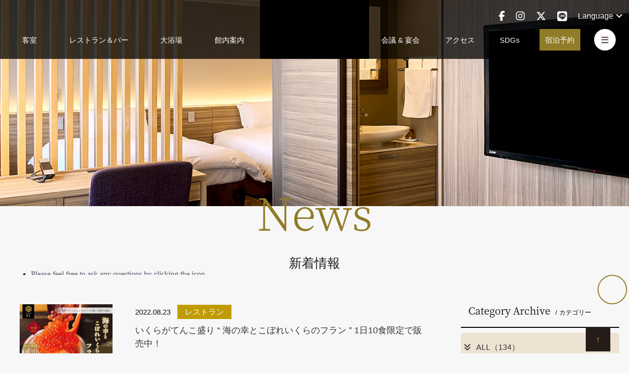

--- FILE ---
content_type: text/html; charset=UTF-8
request_url: https://www.elcient.com/kyoto/blog/?year=2022&month=8
body_size: 166497
content:
<!DOCTYPE html>
<html class="mouse lower modern chrome">
<head prefix="og: http://ogp.me/ns# fb: http://ogp.me/ns/fb# website: http://ogp.me/ns/website#">

<!-- Google Tag Manager -->
<script>(function(w,d,s,l,i){w[l]=w[l]||[];w[l].push({'gtm.start':
new Date().getTime(),event:'gtm.js'});var f=d.getElementsByTagName(s)[0],
j=d.createElement(s),dl=l!='dataLayer'?'&l='+l:'';j.async=true;j.src=
'https://www.googletagmanager.com/gtm.js?id='+i+dl;f.parentNode.insertBefore(j,f);
})(window,document,'script','dataLayer','GTM-5H9G6NW');</script>
<!-- End Google Tag Manager -->

<!-- group-->
<!-- Google Tag Manager -->
<script>(function(w,d,s,l,i){w[l]=w[l]||[];w[l].push({'gtm.start':
new Date().getTime(),event:'gtm.js'});var f=d.getElementsByTagName(s)[0],
j=d.createElement(s),dl=l!='dataLayer'?'&l='+l:'';j.async=true;j.src=
'https://www.googletagmanager.com/gtm.js?id='+i+dl;f.parentNode.insertBefore(j,f);
})(window,document,'script','dataLayer','GTM-P3K66KF');</script>
<!-- End Google Tag Manager -->


<meta charset="utf-8">
<title>新着情報｜京都駅徒歩2分 ホテルエルシエント京都</title>
<meta name="keywords" content="京都駅,京都,ホテル,JR京都駅,宿泊予約,宿泊,ビジネスホテル,新着情報">
<meta name="description" content="京都駅から徒歩2分、エルシエントホテル京都の新着情報についてはこちらから。観光情報や館内お知らせ、様々な情報をいち早く発信して参ります。">
<meta name="viewport" content="width=device-width, initial-scale=0.0, user-scalable=no, minimum-scale=1.0, maximum-scale=1.0">
<meta name="format-detection" content="telephone=no">
<link rel="index" href="https://www.elcient.com/kyoto/">

<!-- favicon -->
<link rel="shortcut icon" href="https://www.elcient.com/kyoto/favicon.ico">

<!-- apple-touch-icon -->
<link rel="apple-touch-icon" href="https://www.elcient.com/kyoto/apple-touch-icon.jpg">

<!-- Open graph tags -->
<meta property="og:site_name" content="京都駅徒歩2分 ホテルエルシエント京都">
<meta property="og:title" content="新着情報｜京都駅徒歩2分 ホテルエルシエント京都">
<meta property="og:type" content="website">
<meta property="og:url" content="https://www.elcient.com/kyoto/blog/?year=2022&month=8">
<meta property="og:description" content="京都駅から徒歩2分、エルシエントホテル京都の新着情報についてはこちらから。観光情報や館内お知らせ、様々な情報をいち早く発信して参ります。">
<meta property="og:image" content="https://www.elcient.com/kyoto/ogp.jpg">
<!-- abi-chat tags -->
<script async src="https://control.abi-chat.net/client/abichat.js" id="abichat-script" data-uuid="d01c8068-173d-4e2f-a23d-b0943f1f7ee8" data-facility="elcient"></script>
<!-- end abi-chat tags -->
<!-- *** stylesheet *** -->
<link href="https://www.elcient.com/kyoto/css/styles.css" rel="stylesheet">
<!-- <link href="https://www.elcient.com/kyoto/css/print.css" rel="stylesheet" media="print"> -->



	<link rel="preload" href="https://www.elcient.com/kyoto/css/fonts/fontawesome-webfont.woff2?v=4.6.3" as="font" type="font/woff2" crossorigin>
	<link rel="preload" href="https://www.elcient.com/kyoto/css/fonts/noto-serif-jp-v8-latin-300.woff2" as="font" type="font/woff2" crossorigin>
	<link rel="preload" href="https://www.elcient.com/kyoto/css/fonts/noto-serif-jp-v8-latin-regular.woff2" as="font" type="font/woff2" crossorigin>
	<link rel="preload" href="https://www.elcient.com/kyoto/css/fonts/cinzel-v11-latin-regular.woff2" as="font" type="font/woff2" crossorigin><link href="../css/blog.css" rel="stylesheet" type="text/css" media="all">

<!-- *** javascript *** -->
<script src="https://www.elcient.com/kyoto/js/scripts.min.js"></script>
<script src="https://www.elcient.com/kyoto/js/lazysizes.min.js"></script>
<script src="https://www.elcient.com/kyoto/js/fontawesome.js"></script>
<!-- tripla -->
<script async src="https://tripla.jp/sdk/javascript/tripla.min.js" data-triplabot-code="01936241-da3d-7870-83c4-33122177950a"></script>
<script src="../js/jquery.fitted.js"></script>

<script>
// readyEvent
$(function(){
	$('.clickable').fitted();

	$w.on({
		//load
		'load' : function(){

		},
		//scroll
		'scroll' : function(){

		}
	}).superResize({
		//resize
		resizeAfter : function(){

		}
	}).firstLoad({
		//firstLoad
		pc_tab : function(){

		},
		sp : function(){

		}
	});
});
</script>
<!-- TETORI tag www.elcient.com asp.hotel-story.ne.jp -->
<script>
(function (w, d, s, u) {
  // TAG VERSION 1.00
  if (w._wsq_init_flg) {
    return false;
  }
  w._wsq_init_flg = true;
  _wsq = w._wsq || (_wsq = []);
  _wsq.push(['init', u, 904]);
  _wsq.push(['domain', 'www.elcient.com']);
  _wsq.push(['domain', 'asp.hotel-story.ne.jp']);
  var a = d.createElement(s); a.async = 1; a.charset='UTF-8'; a.src = 'https://cdn.' + u + '/share/js/tracking.js';
  var b = d.getElementsByTagName(s)[0]; b.parentNode.insertBefore(a, b);
})(window, document, 'script', 'tetori.link');
</script>
</head>

<body id="blog">
<!-- Google Tag Manager (noscript) -->
<noscript><iframe src="https://www.googletagmanager.com/ns.html?id=GTM-5H9G6NW" height="0" width="0" style="display:none;visibility:hidden"></iframe></noscript>
<!-- End Google Tag Manager (noscript) -->

<!-- group-->
<!-- Google Tag Manager (noscript) -->
<noscript><iframe src="https://www.googletagmanager.com/ns.html?id=GTM-P3K66KF" height="0" width="0" style="display:none;visibility:hidden"></iframe></noscript>
<!-- End Google Tag Manager (noscript) -->

<div id="page">
	<div id="header">
		<div class="inner">
			<!-- <h1 class="view_pc-tab">京都駅八条東口より徒歩2分の快適アクセス<br>ビジネス・観光にも快適なカジュアルリラクシングホテル</h1> -->
			<nav>
				<div class="wrap_gnav">
					<ul class="gnav gnav01 view_pc">
						<li class="view_pc"><a href="https://www.elcient.com/kyoto/rooms/">客室</a></li>
						<li class="view_pc"><a href="https://www.elcient.com/kyoto/restaurant/">レストラン＆バー</a></li>
						<li class="view_pc"><a href="https://www.elcient.com/kyoto/spa/">大浴場</a></li>
						<li class="view_pc"><a href="https://www.elcient.com/kyoto/facilities/">館内案内</a></li>
					</ul>
					<h1 class="box_logo">
						<a href="https://www.elcient.com/kyoto/">
							<picture>
								<source media="(min-width: 768px)" srcset="[data-uri]">
								<img src="[data-uri]" alt="京都駅徒歩2分【エルシエント京都】新着情報">
							</picture>
						</a>
					</h1>
					<ul class="gnav gnav02 view_pc-tab">
						<li class="view_pc"><a href="https://www.elcient.com/kyoto/conference/">会議 & 宴会</a></li>
						<li class="view_pc"><a href="https://www.elcient.com/kyoto/access/">アクセス</a></li>
						<li class="view_pc"><a href="https://www.elcient.com/sdgs/" target="_blank" rel="noopener">SDGs</a></li>
						<li><a href="https://booking.elcient.com/#/booking/result?code=01936241-da3d-7870-83c4-33122177950a&type=plan" class="rsv" target="_blank" rel="noopener">宿泊予約</a></li>
						<li>
							<div class="wrap_con wrap_hamburger">
								<div class="hamburger">
									<span></span>
									<span></span>
									<span></span>
								</div>
								<p class="menu_txt">メニュー</p>
							</div>
						</li>
					</ul>
				</div>
			</nav>
			<div class="wrap_sns_lang">
				<div class="box_sns">
					<a href="https://www.facebook.com/hotel.elcientkyoto/" target="_blank" class="over">
						<i class="fa fa-facebook"></i>
					</a>
				</div>
				<div class="box_sns">
					<a href="https://www.instagram.com/hotel_elcient_kyoto/?hl=ja" target="_blank" class="over">
						<i class="fa fa-instagram"></i>
					</a>
				</div>
				<div class="box_sns">
					<a href="https://twitter.com/elcient" target="_blank" class="over">
						<i class="fa-brands fa-x-twitter"></i>
					</a>
				</div>
				<div class="box_sns">
					<a href="https://lin.ee/id43Oxx" target="_blank" class="over line">
					<img src="https://www.elcient.com/kyoto/images/header/ic_line.png" alt="">
					</a>
				</div>

				<div class="box_lang">
					<p class="accordion all over">Language<i class="fa fa-angle-down"></i></p>
					<ul>
						<li><a href="https://www.elcient.com/kyoto/en/" target="_blank">English</a></li>
						<li><a href="https://www.elcient.com/kyoto/tw/" target="_blank">繁体中文</a></li>
						<li><a href="https://www.elcient.com/kyoto/zh/" target="_blank">簡体中文</a></li>
						<li><a href="https://www.elcient.com/kyoto/ko/" target="_blank">韓国語</a></li>
					</ul>
				</div>
			</div>
		</div>
	</div><!-- /#header --><div id="contents">

<div class="con_pg_title">
	<h2 class="tl_basic"><span class="en">News</span><br><span class="jp">新着情報</span></h2>
</div>
	<div class="con_news">
		<div class="main">
								            <div class="box_news clickable">
                <p class="img">
                                            <img src="/kyoto/datas/cache/images/2023/01/20/220x116_ea1e9d427fb5664c32c517a73e421e58_3c97be58fcbfdc6812c018379eb3ed8f5f9cb4a5.jpeg" alt="">
                                    </p>
                <div class="box_info">
                    <p class="date">2022.08.23</p>
                    <p class="cate">
                                                                                                                    <span class="main_c" >レストラン</span>
                                                                        </p>
                </div>
				<h4>
					<a href="https://www.elcient.com/kyoto/blog/375/">
						いくらがてんこ盛り “ 海の幸とこぼれいくらのフラン ” 1日10食限定で販売中！					</a>
				</h4>
			</div><!-- /.box_news -->
		
				</div><!-- /.main -->

		<div class="side">
	<div class="con_widget">
    <h3><span class="en">Category Archive</span><span class="jp">/ カテゴリー</span></h3>
    <ul>
        <li class="clickable">
            <a href="https://www.elcient.com/kyoto/blog/" class="active">
                <i class="fa fa-angle-double-right"></i>ALL（134）
            </a>
        </li>

                        <li class="clickable">
                    <a href="https://www.elcient.com/kyoto/blog/?category=7 "
                       class="">
                        <i class="fa fa-angle-double-right"></i>レストラン                        （34）
                    </a>
                                    </li>
                            <li class="clickable">
                    <a href="https://www.elcient.com/kyoto/blog/?category=4 "
                       class="">
                        <i class="fa fa-angle-double-right"></i>プレスリリース                        （3）
                    </a>
                                    </li>
                            <li class="clickable">
                    <a href="https://www.elcient.com/kyoto/blog/?category=3 "
                       class="">
                        <i class="fa fa-angle-double-right"></i>宿泊プラン                        （15）
                    </a>
                                    </li>
                            <li class="clickable">
                    <a href="https://www.elcient.com/kyoto/blog/?category=1 "
                       class="">
                        <i class="fa fa-angle-double-right"></i>お 知 ら せ　                        （81）
                    </a>
                                    </li>
                            <li class="clickable">
                    <a href="https://www.elcient.com/kyoto/blog/?category=6 "
                       class="">
                        <i class="fa fa-angle-double-right"></i>その他                        （4）
                    </a>
                                    </li>
                            <li class="clickable">
                    <a href="https://www.elcient.com/kyoto/blog/?category=27 "
                       class="">
                        <i class="fa fa-angle-double-right"></i>SDGs                        （3）
                    </a>
                                    </li>
                </ul>
    <p class="btn btn_detail"><a href="https://www.elcient.com/kyoto/blog/"><span>一覧ページへ</span></a></p>
</div>

<div class="con_widget">
    <h3><span class="en">Monthly Archive</span><span class="jp">/ 過去の記事</span></h3>
    <ul>
                    <li class="clickable ">
                <a href="javascript:void(0);" class="accordion ">
                    <i class="fa fa-angle-double-right"></i>2026年の記事一覧（4）
                </a>
                <div class="acc">
                    <ul>
                                                    <li class="clickable">
                                <a href="https://www.elcient.com/kyoto/blog/?year=2026&amp;month=1"
                                class="">
                                    <i class="fa fa-angle-right"></i>2026年01                                    月（4）
                                </a>
                            </li>
                                            </ul>
                </div>
            </li>
                    <li class="clickable ">
                <a href="javascript:void(0);" class="accordion ">
                    <i class="fa fa-angle-double-right"></i>2025年の記事一覧（43）
                </a>
                <div class="acc">
                    <ul>
                                                    <li class="clickable">
                                <a href="https://www.elcient.com/kyoto/blog/?year=2025&amp;month=12"
                                class="">
                                    <i class="fa fa-angle-right"></i>2025年12                                    月（4）
                                </a>
                            </li>
                                                    <li class="clickable">
                                <a href="https://www.elcient.com/kyoto/blog/?year=2025&amp;month=11"
                                class="">
                                    <i class="fa fa-angle-right"></i>2025年11                                    月（1）
                                </a>
                            </li>
                                                    <li class="clickable">
                                <a href="https://www.elcient.com/kyoto/blog/?year=2025&amp;month=10"
                                class="">
                                    <i class="fa fa-angle-right"></i>2025年10                                    月（8）
                                </a>
                            </li>
                                                    <li class="clickable">
                                <a href="https://www.elcient.com/kyoto/blog/?year=2025&amp;month=9"
                                class="">
                                    <i class="fa fa-angle-right"></i>2025年09                                    月（4）
                                </a>
                            </li>
                                                    <li class="clickable">
                                <a href="https://www.elcient.com/kyoto/blog/?year=2025&amp;month=8"
                                class="">
                                    <i class="fa fa-angle-right"></i>2025年08                                    月（3）
                                </a>
                            </li>
                                                    <li class="clickable">
                                <a href="https://www.elcient.com/kyoto/blog/?year=2025&amp;month=7"
                                class="">
                                    <i class="fa fa-angle-right"></i>2025年07                                    月（5）
                                </a>
                            </li>
                                                    <li class="clickable">
                                <a href="https://www.elcient.com/kyoto/blog/?year=2025&amp;month=6"
                                class="">
                                    <i class="fa fa-angle-right"></i>2025年06                                    月（1）
                                </a>
                            </li>
                                                    <li class="clickable">
                                <a href="https://www.elcient.com/kyoto/blog/?year=2025&amp;month=5"
                                class="">
                                    <i class="fa fa-angle-right"></i>2025年05                                    月（2）
                                </a>
                            </li>
                                                    <li class="clickable">
                                <a href="https://www.elcient.com/kyoto/blog/?year=2025&amp;month=4"
                                class="">
                                    <i class="fa fa-angle-right"></i>2025年04                                    月（5）
                                </a>
                            </li>
                                                    <li class="clickable">
                                <a href="https://www.elcient.com/kyoto/blog/?year=2025&amp;month=3"
                                class="">
                                    <i class="fa fa-angle-right"></i>2025年03                                    月（3）
                                </a>
                            </li>
                                                    <li class="clickable">
                                <a href="https://www.elcient.com/kyoto/blog/?year=2025&amp;month=2"
                                class="">
                                    <i class="fa fa-angle-right"></i>2025年02                                    月（6）
                                </a>
                            </li>
                                                    <li class="clickable">
                                <a href="https://www.elcient.com/kyoto/blog/?year=2025&amp;month=1"
                                class="">
                                    <i class="fa fa-angle-right"></i>2025年01                                    月（1）
                                </a>
                            </li>
                                            </ul>
                </div>
            </li>
                    <li class="clickable ">
                <a href="javascript:void(0);" class="accordion ">
                    <i class="fa fa-angle-double-right"></i>2024年の記事一覧（24）
                </a>
                <div class="acc">
                    <ul>
                                                    <li class="clickable">
                                <a href="https://www.elcient.com/kyoto/blog/?year=2024&amp;month=12"
                                class="">
                                    <i class="fa fa-angle-right"></i>2024年12                                    月（2）
                                </a>
                            </li>
                                                    <li class="clickable">
                                <a href="https://www.elcient.com/kyoto/blog/?year=2024&amp;month=11"
                                class="">
                                    <i class="fa fa-angle-right"></i>2024年11                                    月（3）
                                </a>
                            </li>
                                                    <li class="clickable">
                                <a href="https://www.elcient.com/kyoto/blog/?year=2024&amp;month=10"
                                class="">
                                    <i class="fa fa-angle-right"></i>2024年10                                    月（3）
                                </a>
                            </li>
                                                    <li class="clickable">
                                <a href="https://www.elcient.com/kyoto/blog/?year=2024&amp;month=9"
                                class="">
                                    <i class="fa fa-angle-right"></i>2024年09                                    月（2）
                                </a>
                            </li>
                                                    <li class="clickable">
                                <a href="https://www.elcient.com/kyoto/blog/?year=2024&amp;month=8"
                                class="">
                                    <i class="fa fa-angle-right"></i>2024年08                                    月（4）
                                </a>
                            </li>
                                                    <li class="clickable">
                                <a href="https://www.elcient.com/kyoto/blog/?year=2024&amp;month=7"
                                class="">
                                    <i class="fa fa-angle-right"></i>2024年07                                    月（1）
                                </a>
                            </li>
                                                    <li class="clickable">
                                <a href="https://www.elcient.com/kyoto/blog/?year=2024&amp;month=6"
                                class="">
                                    <i class="fa fa-angle-right"></i>2024年06                                    月（2）
                                </a>
                            </li>
                                                    <li class="clickable">
                                <a href="https://www.elcient.com/kyoto/blog/?year=2024&amp;month=4"
                                class="">
                                    <i class="fa fa-angle-right"></i>2024年04                                    月（2）
                                </a>
                            </li>
                                                    <li class="clickable">
                                <a href="https://www.elcient.com/kyoto/blog/?year=2024&amp;month=3"
                                class="">
                                    <i class="fa fa-angle-right"></i>2024年03                                    月（1）
                                </a>
                            </li>
                                                    <li class="clickable">
                                <a href="https://www.elcient.com/kyoto/blog/?year=2024&amp;month=2"
                                class="">
                                    <i class="fa fa-angle-right"></i>2024年02                                    月（4）
                                </a>
                            </li>
                                            </ul>
                </div>
            </li>
                    <li class="clickable ">
                <a href="javascript:void(0);" class="accordion ">
                    <i class="fa fa-angle-double-right"></i>2023年の記事一覧（12）
                </a>
                <div class="acc">
                    <ul>
                                                    <li class="clickable">
                                <a href="https://www.elcient.com/kyoto/blog/?year=2023&amp;month=12"
                                class="">
                                    <i class="fa fa-angle-right"></i>2023年12                                    月（2）
                                </a>
                            </li>
                                                    <li class="clickable">
                                <a href="https://www.elcient.com/kyoto/blog/?year=2023&amp;month=11"
                                class="">
                                    <i class="fa fa-angle-right"></i>2023年11                                    月（2）
                                </a>
                            </li>
                                                    <li class="clickable">
                                <a href="https://www.elcient.com/kyoto/blog/?year=2023&amp;month=9"
                                class="">
                                    <i class="fa fa-angle-right"></i>2023年09                                    月（1）
                                </a>
                            </li>
                                                    <li class="clickable">
                                <a href="https://www.elcient.com/kyoto/blog/?year=2023&amp;month=8"
                                class="">
                                    <i class="fa fa-angle-right"></i>2023年08                                    月（4）
                                </a>
                            </li>
                                                    <li class="clickable">
                                <a href="https://www.elcient.com/kyoto/blog/?year=2023&amp;month=5"
                                class="">
                                    <i class="fa fa-angle-right"></i>2023年05                                    月（1）
                                </a>
                            </li>
                                                    <li class="clickable">
                                <a href="https://www.elcient.com/kyoto/blog/?year=2023&amp;month=4"
                                class="">
                                    <i class="fa fa-angle-right"></i>2023年04                                    月（1）
                                </a>
                            </li>
                                                    <li class="clickable">
                                <a href="https://www.elcient.com/kyoto/blog/?year=2023&amp;month=3"
                                class="">
                                    <i class="fa fa-angle-right"></i>2023年03                                    月（1）
                                </a>
                            </li>
                                            </ul>
                </div>
            </li>
                    <li class="clickable  active">
                <a href="javascript:void(0);" class="accordion  active">
                    <i class="fa fa-angle-double-right"></i>2022年の記事一覧（15）
                </a>
                <div class="acc">
                    <ul>
                                                    <li class="clickable">
                                <a href="https://www.elcient.com/kyoto/blog/?year=2022&amp;month=11"
                                class="">
                                    <i class="fa fa-angle-right"></i>2022年11                                    月（1）
                                </a>
                            </li>
                                                    <li class="clickable">
                                <a href="https://www.elcient.com/kyoto/blog/?year=2022&amp;month=9"
                                class="">
                                    <i class="fa fa-angle-right"></i>2022年09                                    月（2）
                                </a>
                            </li>
                                                    <li class="clickable active">
                                <a href="https://www.elcient.com/kyoto/blog/?year=2022&amp;month=8"
                                class=" active">
                                    <i class="fa fa-angle-right"></i>2022年08                                    月（1）
                                </a>
                            </li>
                                                    <li class="clickable">
                                <a href="https://www.elcient.com/kyoto/blog/?year=2022&amp;month=7"
                                class="">
                                    <i class="fa fa-angle-right"></i>2022年07                                    月（3）
                                </a>
                            </li>
                                                    <li class="clickable">
                                <a href="https://www.elcient.com/kyoto/blog/?year=2022&amp;month=6"
                                class="">
                                    <i class="fa fa-angle-right"></i>2022年06                                    月（2）
                                </a>
                            </li>
                                                    <li class="clickable">
                                <a href="https://www.elcient.com/kyoto/blog/?year=2022&amp;month=4"
                                class="">
                                    <i class="fa fa-angle-right"></i>2022年04                                    月（2）
                                </a>
                            </li>
                                                    <li class="clickable">
                                <a href="https://www.elcient.com/kyoto/blog/?year=2022&amp;month=3"
                                class="">
                                    <i class="fa fa-angle-right"></i>2022年03                                    月（3）
                                </a>
                            </li>
                                                    <li class="clickable">
                                <a href="https://www.elcient.com/kyoto/blog/?year=2022&amp;month=2"
                                class="">
                                    <i class="fa fa-angle-right"></i>2022年02                                    月（1）
                                </a>
                            </li>
                                            </ul>
                </div>
            </li>
                    <li class="clickable ">
                <a href="javascript:void(0);" class="accordion ">
                    <i class="fa fa-angle-double-right"></i>2021年の記事一覧（16）
                </a>
                <div class="acc">
                    <ul>
                                                    <li class="clickable">
                                <a href="https://www.elcient.com/kyoto/blog/?year=2021&amp;month=11"
                                class="">
                                    <i class="fa fa-angle-right"></i>2021年11                                    月（1）
                                </a>
                            </li>
                                                    <li class="clickable">
                                <a href="https://www.elcient.com/kyoto/blog/?year=2021&amp;month=10"
                                class="">
                                    <i class="fa fa-angle-right"></i>2021年10                                    月（3）
                                </a>
                            </li>
                                                    <li class="clickable">
                                <a href="https://www.elcient.com/kyoto/blog/?year=2021&amp;month=9"
                                class="">
                                    <i class="fa fa-angle-right"></i>2021年09                                    月（4）
                                </a>
                            </li>
                                                    <li class="clickable">
                                <a href="https://www.elcient.com/kyoto/blog/?year=2021&amp;month=8"
                                class="">
                                    <i class="fa fa-angle-right"></i>2021年08                                    月（1）
                                </a>
                            </li>
                                                    <li class="clickable">
                                <a href="https://www.elcient.com/kyoto/blog/?year=2021&amp;month=7"
                                class="">
                                    <i class="fa fa-angle-right"></i>2021年07                                    月（1）
                                </a>
                            </li>
                                                    <li class="clickable">
                                <a href="https://www.elcient.com/kyoto/blog/?year=2021&amp;month=6"
                                class="">
                                    <i class="fa fa-angle-right"></i>2021年06                                    月（2）
                                </a>
                            </li>
                                                    <li class="clickable">
                                <a href="https://www.elcient.com/kyoto/blog/?year=2021&amp;month=5"
                                class="">
                                    <i class="fa fa-angle-right"></i>2021年05                                    月（1）
                                </a>
                            </li>
                                                    <li class="clickable">
                                <a href="https://www.elcient.com/kyoto/blog/?year=2021&amp;month=4"
                                class="">
                                    <i class="fa fa-angle-right"></i>2021年04                                    月（2）
                                </a>
                            </li>
                                                    <li class="clickable">
                                <a href="https://www.elcient.com/kyoto/blog/?year=2021&amp;month=1"
                                class="">
                                    <i class="fa fa-angle-right"></i>2021年01                                    月（1）
                                </a>
                            </li>
                                            </ul>
                </div>
            </li>
                    <li class="clickable ">
                <a href="javascript:void(0);" class="accordion ">
                    <i class="fa fa-angle-double-right"></i>2020年の記事一覧（8）
                </a>
                <div class="acc">
                    <ul>
                                                    <li class="clickable">
                                <a href="https://www.elcient.com/kyoto/blog/?year=2020&amp;month=8"
                                class="">
                                    <i class="fa fa-angle-right"></i>2020年08                                    月（1）
                                </a>
                            </li>
                                                    <li class="clickable">
                                <a href="https://www.elcient.com/kyoto/blog/?year=2020&amp;month=7"
                                class="">
                                    <i class="fa fa-angle-right"></i>2020年07                                    月（1）
                                </a>
                            </li>
                                                    <li class="clickable">
                                <a href="https://www.elcient.com/kyoto/blog/?year=2020&amp;month=6"
                                class="">
                                    <i class="fa fa-angle-right"></i>2020年06                                    月（1）
                                </a>
                            </li>
                                                    <li class="clickable">
                                <a href="https://www.elcient.com/kyoto/blog/?year=2020&amp;month=4"
                                class="">
                                    <i class="fa fa-angle-right"></i>2020年04                                    月（2）
                                </a>
                            </li>
                                                    <li class="clickable">
                                <a href="https://www.elcient.com/kyoto/blog/?year=2020&amp;month=3"
                                class="">
                                    <i class="fa fa-angle-right"></i>2020年03                                    月（2）
                                </a>
                            </li>
                                                    <li class="clickable">
                                <a href="https://www.elcient.com/kyoto/blog/?year=2020&amp;month=1"
                                class="">
                                    <i class="fa fa-angle-right"></i>2020年01                                    月（1）
                                </a>
                            </li>
                                            </ul>
                </div>
            </li>
                    <li class="clickable ">
                <a href="javascript:void(0);" class="accordion ">
                    <i class="fa fa-angle-double-right"></i>2019年の記事一覧（9）
                </a>
                <div class="acc">
                    <ul>
                                                    <li class="clickable">
                                <a href="https://www.elcient.com/kyoto/blog/?year=2019&amp;month=12"
                                class="">
                                    <i class="fa fa-angle-right"></i>2019年12                                    月（1）
                                </a>
                            </li>
                                                    <li class="clickable">
                                <a href="https://www.elcient.com/kyoto/blog/?year=2019&amp;month=11"
                                class="">
                                    <i class="fa fa-angle-right"></i>2019年11                                    月（1）
                                </a>
                            </li>
                                                    <li class="clickable">
                                <a href="https://www.elcient.com/kyoto/blog/?year=2019&amp;month=8"
                                class="">
                                    <i class="fa fa-angle-right"></i>2019年08                                    月（1）
                                </a>
                            </li>
                                                    <li class="clickable">
                                <a href="https://www.elcient.com/kyoto/blog/?year=2019&amp;month=7"
                                class="">
                                    <i class="fa fa-angle-right"></i>2019年07                                    月（1）
                                </a>
                            </li>
                                                    <li class="clickable">
                                <a href="https://www.elcient.com/kyoto/blog/?year=2019&amp;month=4"
                                class="">
                                    <i class="fa fa-angle-right"></i>2019年04                                    月（2）
                                </a>
                            </li>
                                                    <li class="clickable">
                                <a href="https://www.elcient.com/kyoto/blog/?year=2019&amp;month=3"
                                class="">
                                    <i class="fa fa-angle-right"></i>2019年03                                    月（1）
                                </a>
                            </li>
                                                    <li class="clickable">
                                <a href="https://www.elcient.com/kyoto/blog/?year=2019&amp;month=1"
                                class="">
                                    <i class="fa fa-angle-right"></i>2019年01                                    月（2）
                                </a>
                            </li>
                                            </ul>
                </div>
            </li>
                    <li class="clickable ">
                <a href="javascript:void(0);" class="accordion ">
                    <i class="fa fa-angle-double-right"></i>2018年の記事一覧（2）
                </a>
                <div class="acc">
                    <ul>
                                                    <li class="clickable">
                                <a href="https://www.elcient.com/kyoto/blog/?year=2018&amp;month=10"
                                class="">
                                    <i class="fa fa-angle-right"></i>2018年10                                    月（1）
                                </a>
                            </li>
                                                    <li class="clickable">
                                <a href="https://www.elcient.com/kyoto/blog/?year=2018&amp;month=4"
                                class="">
                                    <i class="fa fa-angle-right"></i>2018年04                                    月（1）
                                </a>
                            </li>
                                            </ul>
                </div>
            </li>
                    <li class="clickable ">
                <a href="javascript:void(0);" class="accordion ">
                    <i class="fa fa-angle-double-right"></i>2017年の記事一覧（1）
                </a>
                <div class="acc">
                    <ul>
                                                    <li class="clickable">
                                <a href="https://www.elcient.com/kyoto/blog/?year=2017&amp;month=4"
                                class="">
                                    <i class="fa fa-angle-right"></i>2017年04                                    月（1）
                                </a>
                            </li>
                                            </ul>
                </div>
            </li>
                <p class="btn btn_detail"><a href="https://www.elcient.com/kyoto/blog/"><span>一覧ページへ</span></a></p>
</div>
</div><!-- /.side -->

<script>
$(function(){
	$('.accordion').click(function(){
		if(!$(this).is('.sp_only') || $(this).is('.sp_only') && abi.sp) {
			var $next = $(this).next();
			if(!$next.is(':animated')) $next.slideToggle(300).prev().toggleClass('active');
		}
	});
});
</script>	</div><!-- /.con_news -->


<div class="con_topicpath">
	<ul>
		<li><a href="https://www.elcient.com/kyoto/">TOP</a><i class="fa fa-angle-right"></i></li>
		<li>新着情報</li>
	</ul>
</div>


</div><!-- /#contents -->
<div id="footer">
	<div class="inner_top">
		<div class="wrap_footer_t">
			<ul class="view_pc-tab">
				<li><a href="https://www.elcient.com/kyoto/">TOP</a></li>
				<li><a href="https://www.elcient.com/kyoto/rooms/">客室</a></li>
				<li><a href="https://www.elcient.com/kyoto/restaurant/">レストラン＆バー</a></li>
				<li><a href="https://www.elcient.com/kyoto/spa/">大浴場</a></li>
				<li><a href="https://www.elcient.com/kyoto/facilities/">館内案内</a></li>
				<li><a href="https://www.elcient.com/kyoto/conference/">会議 & 宴会</a></li>
				<li><a href="https://www.elcient.com/kyoto/access/">アクセス</a></li>
				<li><a href="https://www.elcient.com/sdgs/" target="_blank" rel="noopener">SDGs</a></li>
				<li><a href="https://www.elcient.com/kyoto/sightseeing/">京都観光</a></li>
				<li><a href="https://www.elcient.com/kyoto/concept/">コンセプト</a></li>
				<li><a href="https://www.elcient.com/kyoto/concept/ladies/"><span>- 女性に優しいホテル</span></a></li>
				<li><a href="https://www.elcient.com/kyoto/concept/business/"><span>- ビジネスに最適なホテル</span></a></li>
				<li><a href="https://www.elcient.com/kyoto/blog/">新着情報</a></li>
				<li><a href="https://www.elcient.com/kyoto/faq/">よくあるご質問</a></li>
				<li><a href="https://www.elcient.com/membership/" target="_blank" rel="noopener">会員制度</a></li>
				<li><a href="https://www.elcient.com/kyoto/bestrate/">ベストレート</a></li>
				<li><a href="https://www.elcient.com/kyoto/contact/">お問い合わせ</a></li>
				<li><a href="https://www.elcient.com/pamphlet/" target="_blank" rel="noopener">パンフレット</a></li>
				<!-- <li><a href="https://www.elcient.com/pamphlet/images/pdf/disastermanual.pdf" target="_blank" rel="noopener">災害マニュアル<i class="fa fa-file-pdf-o"></i></a></li> -->
			</ul>
			<div class="box_add">
				<div class="box_logo">
					<a href="https://www.elcient.com/kyoto/">
						<img src="[data-uri]" alt="ホテル エルシエント京都八条口">
					</a>
				</div>
				<div class="box_info">
					<p class="hotel">ホテル エルシエント京都八条口</p>
					<address>〒601-8004 <br class="view_tab-sp">京都市南区東九条東山王町13</address>
					<p class="box_tel">
						<span class="english">TEL.</span><a href="tel:075-672-1100">075-672-1100</a><br>
					</p>
					<p class="btn btn_rsv">
					<a href="https://booking.elcient.com/#/booking/result?code=01936241-da3d-7870-83c4-33122177950a&type=plan" class="rsv" target="_blank" rel="noopener">宿泊プラン一覧</a>
					</p>
					<p class="check">チェックイン 15:00～</p>
					<p class="check">チェックアウト 11:00</p>
				</div>
			</div>

		</div>
		<div class="wrap_footer_u">
			<div class="box_lnk">
				<ul>
					<li>
						<a href="https://www.k-amenix.co.jp/" target="_blank" rel="external noopener" class="over"><i class="fa fa-external-link"></i>株式会社関電アメニックス</a><span>/</span>
					</li>
					<li>
						<a href="https://www.elcient.com/kyoto/privacy" class="over">個人情報保護方針</a><span>/</span>
					</li>
					<li>
						<a href="https://www.elcient.com/kyoto/images/footer/agreements.pdf" target="_blank" rel="external noopener" class="over">宿泊約款<i class="fa fa-file-pdf-o"></i></a><span>/</span>
					</li>
					<li>
						<a href="https://www.elcient.com/kyoto/images/footer/use.pdf" target="_blank" rel="noopener" class="over">利用規則<i class="fa fa-file-pdf-o"></i></a><span>/</span>
					</li>
					<li>
						<a href="https://www.elcient.com/kyoto/images/footer/deposited_items.pdf" target="_blank" rel="external noopener" class="over">預かり品規定<i class="fa fa-file-pdf-o"></i></a><span>/</span>
					</li>
				</ul>
				<!-- <ul>
					
				</ul> -->
				<ul>
					<li>
						<a href="https://www.elcient.com/kyoto/images/footer/community_guideline.pdf" target="_blank" rel="noopener" class="over">SNS公式アカウントコミュニティガイドライン<i class="fa fa-file-pdf-o"></i></a><span>/</span>
					</li>
					<li>
						<a href="https://www.elcient.com/kyoto/images/footer/contact.pdf" target="_blank" rel="noopener" class="over">取材・撮影等に関する注意事項<i class="fa fa-file-pdf-o"></i></a><span>/</span>
					</li>
				</ul>
				<ul>
					<li>
						<a href="https://www.elcient.com/kyoto/images/footer/customer.pdf" target="_blank" rel="noopener" class="over">カスタマーハラスメント基本方針<i class="fa fa-file-pdf-o"></i></a><span>/</span>
					</li>
					<li>
						<a href="https://www.elcient.com/kyoto/images/footer/saigai.pdf" target="_blank" rel="noopener" class="over">災害マニュアル<i class="fa fa-file-pdf-o"></i></a><span>/</span>
					</li>
				</ul>
			</div>
		</div>
		<div class="con_group_el">
			<div class="box_group_el">
				<div class="st_group">
					<a href="https://www.elcient.com/"><img src="https://www.elcient.com/kyoto/images/footer/logo_group.png" alt="ホテル エルシエント">
					</a>
				</div>
				<div class="inner_group">
					<a href="https://www.elcient.com/kyoto/" class="item_group">
						<span class="jp">ホテル エルシエント京都八条口</span>
						<span class="en">HOTEL ELCIENT KYOTO HACHIJOGUCHI</span>
					</a>
					<a href="https://www.elcient.com/osaka/" class="item_group">
						<span class="jp">ホテル エルシエント大阪梅田</span>
						<span class="en">HOTEL ELCIENT OSAKA UMEDA</span>
					</a>
				</div>

			</div>
		</div>

	</div>
	<div class="inner_nud">
		<div class="box_kanden">
			<div class="kanden">
				<a href="http://www.kepco.co.jp/" target="_blank" rel="noopener"><img class="lazyload" data-src="https://www.elcient.com/kyoto/images/footer/ic_kanden.png" alt="関西電力グループ"></a>
			</div>
		</div>
	</div>
	<div class="wrap_copy">
		<div class="copy_inner">
			<p id="copyright">Copyright &copy; 2019 HOTEL ELCIENT KYOTO HACHIJOGUCHI.</p>
			<p class="cyber"><img class="lazyload" data-src="https://www.elcient.com/kyoto/images/footer/ic_cyber.png" alt="cybertrust"></p>
		</div>
	</div>
	<p id="pageTop"><a href="#">↑</a></p>
</div><!-- /#footer -->
</div><!-- /#page -->

<div class="con_fix view_sp">
	<div class="inner">
		<div class="wrap_con">
			<a href="https://www.elcient.com/kyoto/access/"><span class="img"><img src="https://www.elcient.com/kyoto/images/common/ic_access.png" alt="アクセス"></span><span class="txt">アクセス</span></a>
		</div><!-- /.wrap_con -->
		<div class="wrap_con">
			<a href="https://booking.elcient.com/#/booking/result?code=01936241-da3d-7870-83c4-33122177950a&type=plan"><span class="img"><img src="https://www.elcient.com/kyoto/images/common/ic_rsv.png" alt="宿泊予約"></span><span class="txt">宿泊予約</span></a>
		</div><!-- /.wrap_con -->
		<div class="wrap_con wrap_hamburger">
			<div class="hamburger">
				<span></span>
				<span></span>
				<span></span>
			</div>
			<p class="menu_txt">メニュー</p>
		</div><!-- /.wrap_con -->
		<p class="box_ic view_pc-tab">京都駅<br>2分!</p>
	</div>
</div><!-- /.con_fix -->

<div id="navigation" class="lazyload" data-bg="https://www.elcient.com/kyoto//images/common/bg_menu.jpg">
	<div class="navigation_inner">
		<ul class="navigation_menu">
			<li class="navigation_item"><a href="https://www.elcient.com/kyoto/" data-txt="TOP"><span>TOP</span></a></li>
			<li class="navigation_item"><a href="https://www.elcient.com/kyoto/plan/" data-txt="ご宿泊プラン"><span>ご宿泊プラン</span></a></li>
			<li class="navigation_item rooms_top accordion"><a href="https://www.elcient.com/kyoto/rooms/" data-txt="客室"><span>客室</span></a><i class="ic_toggle sp_only"></i></li>
			<li class="rooms">
				<ul>
					<li class="navigation_item"><a href="https://www.elcient.com/kyoto/rooms/twin/" data-txt="- ツイン・トリプル"><span>- ツイン・トリプル</span></a></li>
					<li class="navigation_item"><a href="https://www.elcient.com/kyoto/rooms/double/" data-txt="- ダブル・シングル"><span>- ダブル・シングル</span></a></li>
				</ul>
			</li>
			<li class="navigation_item"><a href="https://www.elcient.com/kyoto/restaurant/" data-txt="レストラン＆バー"><span>レストラン＆バー</span></a></li>
			<li class="navigation_item"><a href="https://www.elcient.com/kyoto/spa/" data-txt="大浴場"><span>大浴場</span></a></li>
			<li class="navigation_item"><a href="https://www.elcient.com/kyoto/facilities/" data-txt="館内案内"><span>館内案内</span></a></li>
			<li class="navigation_item"><a href="https://www.elcient.com/kyoto/conference/" data-txt="会議 & 宴会"><span>会議 & 宴会</span></a></li>
			<li class="navigation_item"><a href="https://www.elcient.com/kyoto/access/" data-txt="アクセス"><span>アクセス</span></a></li>
			<li class="navigation_item"><a href="https://www.elcient.com/sdgs/" data-txt="SDGs" target="_blank" rel="noopener">SDGs</a></li>
			<li class="navigation_item"><a href="https://www.elcient.com/kyoto/concept/" data-txt="コンセプト"><span>コンセプト</span></a><i class="ic_toggle sp_only"></i></li>
			<li class="rooms">
				<ul>
					<li class="navigation_item"><a href="https://www.elcient.com/kyoto/concept/ladies/" data-txt="- 女性に優しいホテル"><span>- 女性に優しいホテル</span></a></li>
					<li class="navigation_item"><a href="https://www.elcient.com/kyoto/concept/business/" data-txt="- ビジネスに最適なホテル"><span>- ビジネスに最適なホテル</span></a></li>
				</ul>
			</li>
		</ul>
		<div class="wrap_sub">
			<ul class="navigation_sub">
				<li class="navigation_item"><a href="https://www.elcient.com/kyoto/sightseeing/" data-txt="京都観光"><span>京都観光</span></a></li>
				<li class="navigation_item"><a href="https://www.elcient.com/membership/" data-txt="会員制度" target="_blank" rel="noopener"><span>会員制度</span></a></li>
				<li class="navigation_item"><a href="https://www.elcient.com/kyoto/bestrate/" data-txt="ベストレート"><span>ベストレート</span></a></li>
				<li class="navigation_item"><a href="https://www.elcient.com/kyoto/faq/" data-txt="よくあるご質問"><span>よくあるご質問</span></a></li>
				<li class="navigation_item"><a href="https://www.elcient.com/kyoto/blog/" data-txt="新着情報"><span>新着情報</span></a></li>
				<li class="navigation_item"><a href="https://www.elcient.com/kyoto/contact/" data-txt="お問い合わせ"><span>お問い合わせ</span></a></li>
				<li class="navigation_item"><a href="https://www.elcient.com/kyoto/privacy/" data-txt="個人情報保護方針"><span>個人情報保護方針</span></a></li>
				<li class="navigation_item"><a href="https://www.elcient.com/pamphlet/" data-txt="パンフレット" target="_blank" rel="noopener"><span>パンフレット</span></a></li>
				<!-- <li class="navigation_item"><a href="https://www.elcient.com/pamphlet/images/pdf/disastermanual.pdf" data-txt="災害マニュアル" target="_blank" rel="noopener"><span>災害マニュアル<i class="fa fa-file-pdf-o"></i></span></a></li> -->
			</ul>
			<div class="wrap_sns_lang">
				<div class="box_sns">
					<a href="https://www.facebook.com/hotel.elcientkyoto/" target="_blank" rel="external noopener" class="over">
						<i class="fa fa-facebook"></i>
					</a>
				</div>
				<div class="box_sns">
					<a href="https://www.instagram.com/hotel_elcient_kyoto/?hl=ja" target="_blank" rel="external noopener" class="over">
						<i class="fa fa-instagram"></i>
					</a>
				</div>
				<div class="box_sns">
					<a href="https://twitter.com/elcient" target="_blank" rel="external noopener" class="over">
						<i class="fa-brands fa-x-twitter"></i>
					</a>
				</div>
				<div class="box_sns">
					<a href="https://lin.ee/id43Oxx" target="_blank" rel="external noopener" class="over line">
						<img src="https://www.elcient.com/kyoto/images/header/ic_line.png" alt="">
					</a>
				</div>
				<div class="box_lang">
					<p class="accordion all over">Language<i class="fa fa-angle-down"></i></p>
					<ul>
						<li><a href="https://www.elcient.com/kyoto/en/" target="_blank" rel="noopener">English</a></li>
						<li><a href="https://www.elcient.com/kyoto/tw/" target="_blank" rel="noopener">繁体中文</a></li>
						<li><a href="https://www.elcient.com/kyoto/zh/" target="_blank" rel="noopener">簡体中文</a></li>
						<li><a href="https://www.elcient.com/kyoto/ko/" target="_blank" rel="noopener">한국어</a></li>
					</ul>
				</div>
			</div>
		</div>
	</div>
	<div class="wrap_hamburger">
		<div class="hamburger">
			<span></span>
			<span></span>
			<span></span>
		</div>
		<p class="menu_txt">メニュー</p>
	</div>
</div></body>
</html>


--- FILE ---
content_type: text/html; charset=UTF-8
request_url: https://control.abi-chat.net/client/chat?facility=elcient&uuid=d01c8068-173d-4e2f-a23d-b0943f1f7ee8&user_token=&location_domain=www.elcient.com&htmlLang=&size_mode=pc&chat_status=&close_type=&type_view=&qr_uuid=
body_size: 636
content:
<!DOCTYPE html>
<html lang="ja">
<head>
    <meta charset="utf-8">
    <meta name="viewport" content="width=device-width, initial-scale=1">

    <title>abi-Chat</title>

    <!-- Fonts -->
    <link href="https://fonts.googleapis.com/css2?family=Nunito:wght@200;600&display=swap" rel="stylesheet">
    <link href="https://code.ionicframework.com/ionicons/2.0.1/css/ionicons.min.css" rel="stylesheet">

    <!-- CSS -->
            <link rel="stylesheet" href="/css/chat.css?id=c45c526f849661c01efd302f7fd5fc68?date=20260201"/>
        <link rel="stylesheet" href="https://control.abi-chat.net/storage/css/lang_font.css?date=20260201"/>

</head>
<body>
<div id="root"></div>
</body>
<script type="text/javascript" src="/js/app.js?id=bba6ffa38234059793bdef03feedad0e?date=20260201"></script>
<script type="text/javascript" src="/js/app2.js?date=20260201"></script>
</html>


--- FILE ---
content_type: text/css
request_url: https://www.elcient.com/kyoto/css/styles.css
body_size: 131911
content:
html{overflow-y:scroll}blockquote,body,dd,div,dl,dt,fieldset,form,h1,h2,h3,h4,h5,h6,input,li,ol,p,pre,td,textarea,th,ul{margin:0;padding:0}address,caption,cite,code,dfn,em,i,strong,th,var{font-style:normal}table{border-collapse:collapse;border-spacing:0}caption,th{text-align:left}q:after,q:before{content:''}embed,img,object{vertical-align:top}hr,legend{display:none}h1,h2,h3,h4,h5,h6{font-size:100%}abbr,acronym,fieldset,img{border:0}li{list-style-type:none}sup{vertical-align:super;font-size:.5em}/*!
 *  Font Awesome 4.6.3 by @davegandy - http://fontawesome.io - @fontawesome
 *  License - http://fontawesome.io/license (Font: SIL OFL 1.1, CSS: MIT License)
 */@font-face{font-family:'FontAwesome';src:url("./fonts/fontawesome-webfont.eot?v=4.6.3");src:url("./fonts/fontawesome-webfont.eot?#iefix&v=4.6.3") format("embedded-opentype"),url("./fonts/fontawesome-webfont.woff2?v=4.6.3") format("woff2"),url("./fonts/fontawesome-webfont.woff?v=4.6.3") format("woff"),url("./fonts/fontawesome-webfont.ttf?v=4.6.3") format("truetype"),url("./fonts/fontawesome-webfont.svg?v=4.6.3#fontawesomeregular") format("svg");font-weight:normal;font-style:normal}.fa{display:inline-block;font:normal normal normal 14px/1 FontAwesome;font-size:inherit;text-rendering:auto;-webkit-font-smoothing:antialiased;-moz-osx-font-smoothing:grayscale}.fa-lg{font-size:1.33333333em;line-height:.75em;vertical-align:-15%}.fa-2x{font-size:2em}.fa-3x{font-size:3em}.fa-4x{font-size:4em}.fa-5x{font-size:5em}.fa-fw{width:1.28571429em;text-align:center}.fa-ul{padding-left:0;margin-left:2.14285714em;list-style-type:none}.fa-ul>li{position:relative}.fa-li{position:absolute;left:-2.14285714em;width:2.14285714em;top:.14285714em;text-align:center}.fa-li.fa-lg{left:-1.85714286em}.fa-border{padding:.2em .25em .15em;border:solid .08em #eee;border-radius:.1em}.fa-pull-left{float:left}.fa-pull-right{float:right}.fa.fa-pull-left{margin-right:.3em}.fa.fa-pull-right{margin-left:.3em}.pull-right{float:right}.pull-left{float:left}.fa.pull-left{margin-right:.3em}.fa.pull-right{margin-left:.3em}.fa-spin{-webkit-animation:fa-spin 2s infinite linear;animation:fa-spin 2s infinite linear}.fa-pulse{-webkit-animation:fa-spin 1s infinite steps(8);animation:fa-spin 1s infinite steps(8)}@-webkit-keyframes fa-spin{0%{-webkit-transform:rotate(0deg);transform:rotate(0deg)}100%{-webkit-transform:rotate(359deg);transform:rotate(359deg)}}@keyframes fa-spin{0%{-webkit-transform:rotate(0deg);transform:rotate(0deg)}100%{-webkit-transform:rotate(359deg);transform:rotate(359deg)}}.fa-rotate-90{-ms-filter:"progid:DXImageTransform.Microsoft.BasicImage(rotation=1)";-webkit-transform:rotate(90deg);transform:rotate(90deg)}.fa-rotate-180{-ms-filter:"progid:DXImageTransform.Microsoft.BasicImage(rotation=2)";-webkit-transform:rotate(180deg);transform:rotate(180deg)}.fa-rotate-270{-ms-filter:"progid:DXImageTransform.Microsoft.BasicImage(rotation=3)";-webkit-transform:rotate(270deg);transform:rotate(270deg)}.fa-flip-horizontal{-ms-filter:"progid:DXImageTransform.Microsoft.BasicImage(rotation=0, mirror=1)";-webkit-transform:scale(-1, 1);transform:scale(-1, 1)}.fa-flip-vertical{-ms-filter:"progid:DXImageTransform.Microsoft.BasicImage(rotation=2, mirror=1)";-webkit-transform:scale(1, -1);transform:scale(1, -1)}:root .fa-rotate-90,:root .fa-rotate-180,:root .fa-rotate-270,:root .fa-flip-horizontal,:root .fa-flip-vertical{-webkit-filter:none;filter:none}.fa-stack{position:relative;display:inline-block;width:2em;height:2em;line-height:2em;vertical-align:middle}.fa-stack-1x,.fa-stack-2x{position:absolute;left:0;width:100%;text-align:center}.fa-stack-1x{line-height:inherit}.fa-stack-2x{font-size:2em}.fa-inverse{color:#fff}.fa-glass:before{content:"\f000"}.fa-music:before{content:"\f001"}.fa-search:before{content:"\f002"}.fa-envelope-o:before{content:"\f003"}.fa-heart:before{content:"\f004"}.fa-star:before{content:"\f005"}.fa-star-o:before{content:"\f006"}.fa-user:before{content:"\f007"}.fa-film:before{content:"\f008"}.fa-th-large:before{content:"\f009"}.fa-th:before{content:"\f00a"}.fa-th-list:before{content:"\f00b"}.fa-check:before{content:"\f00c"}.fa-remove:before,.fa-close:before,.fa-times:before{content:"\f00d"}.fa-search-plus:before{content:"\f00e"}.fa-search-minus:before{content:"\f010"}.fa-power-off:before{content:"\f011"}.fa-signal:before{content:"\f012"}.fa-gear:before,.fa-cog:before{content:"\f013"}.fa-trash-o:before{content:"\f014"}.fa-home:before{content:"\f015"}.fa-file-o:before{content:"\f016"}.fa-clock-o:before{content:"\f017"}.fa-road:before{content:"\f018"}.fa-download:before{content:"\f019"}.fa-arrow-circle-o-down:before{content:"\f01a"}.fa-arrow-circle-o-up:before{content:"\f01b"}.fa-inbox:before{content:"\f01c"}.fa-play-circle-o:before{content:"\f01d"}.fa-rotate-right:before,.fa-repeat:before{content:"\f01e"}.fa-refresh:before{content:"\f021"}.fa-list-alt:before{content:"\f022"}.fa-lock:before{content:"\f023"}.fa-flag:before{content:"\f024"}.fa-headphones:before{content:"\f025"}.fa-volume-off:before{content:"\f026"}.fa-volume-down:before{content:"\f027"}.fa-volume-up:before{content:"\f028"}.fa-qrcode:before{content:"\f029"}.fa-barcode:before{content:"\f02a"}.fa-tag:before{content:"\f02b"}.fa-tags:before{content:"\f02c"}.fa-book:before{content:"\f02d"}.fa-bookmark:before{content:"\f02e"}.fa-print:before{content:"\f02f"}.fa-camera:before{content:"\f030"}.fa-font:before{content:"\f031"}.fa-bold:before{content:"\f032"}.fa-italic:before{content:"\f033"}.fa-text-height:before{content:"\f034"}.fa-text-width:before{content:"\f035"}.fa-align-left:before{content:"\f036"}.fa-align-center:before{content:"\f037"}.fa-align-right:before{content:"\f038"}.fa-align-justify:before{content:"\f039"}.fa-list:before{content:"\f03a"}.fa-dedent:before,.fa-outdent:before{content:"\f03b"}.fa-indent:before{content:"\f03c"}.fa-video-camera:before{content:"\f03d"}.fa-photo:before,.fa-image:before,.fa-picture-o:before{content:"\f03e"}.fa-pencil:before{content:"\f040"}.fa-map-marker:before{content:"\f041"}.fa-adjust:before{content:"\f042"}.fa-tint:before{content:"\f043"}.fa-edit:before,.fa-pencil-square-o:before{content:"\f044"}.fa-share-square-o:before{content:"\f045"}.fa-check-square-o:before{content:"\f046"}.fa-arrows:before{content:"\f047"}.fa-step-backward:before{content:"\f048"}.fa-fast-backward:before{content:"\f049"}.fa-backward:before{content:"\f04a"}.fa-play:before{content:"\f04b"}.fa-pause:before{content:"\f04c"}.fa-stop:before{content:"\f04d"}.fa-forward:before{content:"\f04e"}.fa-fast-forward:before{content:"\f050"}.fa-step-forward:before{content:"\f051"}.fa-eject:before{content:"\f052"}.fa-chevron-left:before{content:"\f053"}.fa-chevron-right:before{content:"\f054"}.fa-plus-circle:before{content:"\f055"}.fa-minus-circle:before{content:"\f056"}.fa-times-circle:before{content:"\f057"}.fa-check-circle:before{content:"\f058"}.fa-question-circle:before{content:"\f059"}.fa-info-circle:before{content:"\f05a"}.fa-crosshairs:before{content:"\f05b"}.fa-times-circle-o:before{content:"\f05c"}.fa-check-circle-o:before{content:"\f05d"}.fa-ban:before{content:"\f05e"}.fa-arrow-left:before{content:"\f060"}.fa-arrow-right:before{content:"\f061"}.fa-arrow-up:before{content:"\f062"}.fa-arrow-down:before{content:"\f063"}.fa-mail-forward:before,.fa-share:before{content:"\f064"}.fa-expand:before{content:"\f065"}.fa-compress:before{content:"\f066"}.fa-plus:before{content:"\f067"}.fa-minus:before{content:"\f068"}.fa-asterisk:before{content:"\f069"}.fa-exclamation-circle:before{content:"\f06a"}.fa-gift:before{content:"\f06b"}.fa-leaf:before{content:"\f06c"}.fa-fire:before{content:"\f06d"}.fa-eye:before{content:"\f06e"}.fa-eye-slash:before{content:"\f070"}.fa-warning:before,.fa-exclamation-triangle:before{content:"\f071"}.fa-plane:before{content:"\f072"}.fa-calendar:before{content:"\f073"}.fa-random:before{content:"\f074"}.fa-comment:before{content:"\f075"}.fa-magnet:before{content:"\f076"}.fa-chevron-up:before{content:"\f077"}.fa-chevron-down:before{content:"\f078"}.fa-retweet:before{content:"\f079"}.fa-shopping-cart:before{content:"\f07a"}.fa-folder:before{content:"\f07b"}.fa-folder-open:before{content:"\f07c"}.fa-arrows-v:before{content:"\f07d"}.fa-arrows-h:before{content:"\f07e"}.fa-bar-chart-o:before,.fa-bar-chart:before{content:"\f080"}.fa-twitter-square:before{content:"\f081"}.fa-facebook-square:before{content:"\f082"}.fa-camera-retro:before{content:"\f083"}.fa-key:before{content:"\f084"}.fa-gears:before,.fa-cogs:before{content:"\f085"}.fa-comments:before{content:"\f086"}.fa-thumbs-o-up:before{content:"\f087"}.fa-thumbs-o-down:before{content:"\f088"}.fa-star-half:before{content:"\f089"}.fa-heart-o:before{content:"\f08a"}.fa-sign-out:before{content:"\f08b"}.fa-linkedin-square:before{content:"\f08c"}.fa-thumb-tack:before{content:"\f08d"}.fa-external-link:before{content:"\f08e"}.fa-sign-in:before{content:"\f090"}.fa-trophy:before{content:"\f091"}.fa-github-square:before{content:"\f092"}.fa-upload:before{content:"\f093"}.fa-lemon-o:before{content:"\f094"}.fa-phone:before{content:"\f095"}.fa-square-o:before{content:"\f096"}.fa-bookmark-o:before{content:"\f097"}.fa-phone-square:before{content:"\f098"}.fa-twitter:before{content:"\f099"}.fa-facebook-f:before,.fa-facebook:before{content:"\f09a"}.fa-github:before{content:"\f09b"}.fa-unlock:before{content:"\f09c"}.fa-credit-card:before{content:"\f09d"}.fa-feed:before,.fa-rss:before{content:"\f09e"}.fa-hdd-o:before{content:"\f0a0"}.fa-bullhorn:before{content:"\f0a1"}.fa-bell:before{content:"\f0f3"}.fa-certificate:before{content:"\f0a3"}.fa-hand-o-right:before{content:"\f0a4"}.fa-hand-o-left:before{content:"\f0a5"}.fa-hand-o-up:before{content:"\f0a6"}.fa-hand-o-down:before{content:"\f0a7"}.fa-arrow-circle-left:before{content:"\f0a8"}.fa-arrow-circle-right:before{content:"\f0a9"}.fa-arrow-circle-up:before{content:"\f0aa"}.fa-arrow-circle-down:before{content:"\f0ab"}.fa-globe:before{content:"\f0ac"}.fa-wrench:before{content:"\f0ad"}.fa-tasks:before{content:"\f0ae"}.fa-filter:before{content:"\f0b0"}.fa-briefcase:before{content:"\f0b1"}.fa-arrows-alt:before{content:"\f0b2"}.fa-group:before,.fa-users:before{content:"\f0c0"}.fa-chain:before,.fa-link:before{content:"\f0c1"}.fa-cloud:before{content:"\f0c2"}.fa-flask:before{content:"\f0c3"}.fa-cut:before,.fa-scissors:before{content:"\f0c4"}.fa-copy:before,.fa-files-o:before{content:"\f0c5"}.fa-paperclip:before{content:"\f0c6"}.fa-save:before,.fa-floppy-o:before{content:"\f0c7"}.fa-square:before{content:"\f0c8"}.fa-navicon:before,.fa-reorder:before,.fa-bars:before{content:"\f0c9"}.fa-list-ul:before{content:"\f0ca"}.fa-list-ol:before{content:"\f0cb"}.fa-strikethrough:before{content:"\f0cc"}.fa-underline:before{content:"\f0cd"}.fa-table:before{content:"\f0ce"}.fa-magic:before{content:"\f0d0"}.fa-truck:before{content:"\f0d1"}.fa-pinterest:before{content:"\f0d2"}.fa-pinterest-square:before{content:"\f0d3"}.fa-google-plus-square:before{content:"\f0d4"}.fa-google-plus:before{content:"\f0d5"}.fa-money:before{content:"\f0d6"}.fa-caret-down:before{content:"\f0d7"}.fa-caret-up:before{content:"\f0d8"}.fa-caret-left:before{content:"\f0d9"}.fa-caret-right:before{content:"\f0da"}.fa-columns:before{content:"\f0db"}.fa-unsorted:before,.fa-sort:before{content:"\f0dc"}.fa-sort-down:before,.fa-sort-desc:before{content:"\f0dd"}.fa-sort-up:before,.fa-sort-asc:before{content:"\f0de"}.fa-envelope:before{content:"\f0e0"}.fa-linkedin:before{content:"\f0e1"}.fa-rotate-left:before,.fa-undo:before{content:"\f0e2"}.fa-legal:before,.fa-gavel:before{content:"\f0e3"}.fa-dashboard:before,.fa-tachometer:before{content:"\f0e4"}.fa-comment-o:before{content:"\f0e5"}.fa-comments-o:before{content:"\f0e6"}.fa-flash:before,.fa-bolt:before{content:"\f0e7"}.fa-sitemap:before{content:"\f0e8"}.fa-umbrella:before{content:"\f0e9"}.fa-paste:before,.fa-clipboard:before{content:"\f0ea"}.fa-lightbulb-o:before{content:"\f0eb"}.fa-exchange:before{content:"\f0ec"}.fa-cloud-download:before{content:"\f0ed"}.fa-cloud-upload:before{content:"\f0ee"}.fa-user-md:before{content:"\f0f0"}.fa-stethoscope:before{content:"\f0f1"}.fa-suitcase:before{content:"\f0f2"}.fa-bell-o:before{content:"\f0a2"}.fa-coffee:before{content:"\f0f4"}.fa-cutlery:before{content:"\f0f5"}.fa-file-text-o:before{content:"\f0f6"}.fa-building-o:before{content:"\f0f7"}.fa-hospital-o:before{content:"\f0f8"}.fa-ambulance:before{content:"\f0f9"}.fa-medkit:before{content:"\f0fa"}.fa-fighter-jet:before{content:"\f0fb"}.fa-beer:before{content:"\f0fc"}.fa-h-square:before{content:"\f0fd"}.fa-plus-square:before{content:"\f0fe"}.fa-angle-double-left:before{content:"\f100"}.fa-angle-double-right:before{content:"\f101"}.fa-angle-double-up:before{content:"\f102"}.fa-angle-double-down:before{content:"\f103"}.fa-angle-left:before{content:"\f104"}.fa-angle-right:before{content:"\f105"}.fa-angle-up:before{content:"\f106"}.fa-angle-down:before{content:"\f107"}.fa-desktop:before{content:"\f108"}.fa-laptop:before{content:"\f109"}.fa-tablet:before{content:"\f10a"}.fa-mobile-phone:before,.fa-mobile:before{content:"\f10b"}.fa-circle-o:before{content:"\f10c"}.fa-quote-left:before{content:"\f10d"}.fa-quote-right:before{content:"\f10e"}.fa-spinner:before{content:"\f110"}.fa-circle:before{content:"\f111"}.fa-mail-reply:before,.fa-reply:before{content:"\f112"}.fa-github-alt:before{content:"\f113"}.fa-folder-o:before{content:"\f114"}.fa-folder-open-o:before{content:"\f115"}.fa-smile-o:before{content:"\f118"}.fa-frown-o:before{content:"\f119"}.fa-meh-o:before{content:"\f11a"}.fa-gamepad:before{content:"\f11b"}.fa-keyboard-o:before{content:"\f11c"}.fa-flag-o:before{content:"\f11d"}.fa-flag-checkered:before{content:"\f11e"}.fa-terminal:before{content:"\f120"}.fa-code:before{content:"\f121"}.fa-mail-reply-all:before,.fa-reply-all:before{content:"\f122"}.fa-star-half-empty:before,.fa-star-half-full:before,.fa-star-half-o:before{content:"\f123"}.fa-location-arrow:before{content:"\f124"}.fa-crop:before{content:"\f125"}.fa-code-fork:before{content:"\f126"}.fa-unlink:before,.fa-chain-broken:before{content:"\f127"}.fa-question:before{content:"\f128"}.fa-info:before{content:"\f129"}.fa-exclamation:before{content:"\f12a"}.fa-superscript:before{content:"\f12b"}.fa-subscript:before{content:"\f12c"}.fa-eraser:before{content:"\f12d"}.fa-puzzle-piece:before{content:"\f12e"}.fa-microphone:before{content:"\f130"}.fa-microphone-slash:before{content:"\f131"}.fa-shield:before{content:"\f132"}.fa-calendar-o:before{content:"\f133"}.fa-fire-extinguisher:before{content:"\f134"}.fa-rocket:before{content:"\f135"}.fa-maxcdn:before{content:"\f136"}.fa-chevron-circle-left:before{content:"\f137"}.fa-chevron-circle-right:before{content:"\f138"}.fa-chevron-circle-up:before{content:"\f139"}.fa-chevron-circle-down:before{content:"\f13a"}.fa-html5:before{content:"\f13b"}.fa-css3:before{content:"\f13c"}.fa-anchor:before{content:"\f13d"}.fa-unlock-alt:before{content:"\f13e"}.fa-bullseye:before{content:"\f140"}.fa-ellipsis-h:before{content:"\f141"}.fa-ellipsis-v:before{content:"\f142"}.fa-rss-square:before{content:"\f143"}.fa-play-circle:before{content:"\f144"}.fa-ticket:before{content:"\f145"}.fa-minus-square:before{content:"\f146"}.fa-minus-square-o:before{content:"\f147"}.fa-level-up:before{content:"\f148"}.fa-level-down:before{content:"\f149"}.fa-check-square:before{content:"\f14a"}.fa-pencil-square:before{content:"\f14b"}.fa-external-link-square:before{content:"\f14c"}.fa-share-square:before{content:"\f14d"}.fa-compass:before{content:"\f14e"}.fa-toggle-down:before,.fa-caret-square-o-down:before{content:"\f150"}.fa-toggle-up:before,.fa-caret-square-o-up:before{content:"\f151"}.fa-toggle-right:before,.fa-caret-square-o-right:before{content:"\f152"}.fa-euro:before,.fa-eur:before{content:"\f153"}.fa-gbp:before{content:"\f154"}.fa-dollar:before,.fa-usd:before{content:"\f155"}.fa-rupee:before,.fa-inr:before{content:"\f156"}.fa-cny:before,.fa-rmb:before,.fa-yen:before,.fa-jpy:before{content:"\f157"}.fa-ruble:before,.fa-rouble:before,.fa-rub:before{content:"\f158"}.fa-won:before,.fa-krw:before{content:"\f159"}.fa-bitcoin:before,.fa-btc:before{content:"\f15a"}.fa-file:before{content:"\f15b"}.fa-file-text:before{content:"\f15c"}.fa-sort-alpha-asc:before{content:"\f15d"}.fa-sort-alpha-desc:before{content:"\f15e"}.fa-sort-amount-asc:before{content:"\f160"}.fa-sort-amount-desc:before{content:"\f161"}.fa-sort-numeric-asc:before{content:"\f162"}.fa-sort-numeric-desc:before{content:"\f163"}.fa-thumbs-up:before{content:"\f164"}.fa-thumbs-down:before{content:"\f165"}.fa-youtube-square:before{content:"\f166"}.fa-youtube:before{content:"\f167"}.fa-xing:before{content:"\f168"}.fa-xing-square:before{content:"\f169"}.fa-youtube-play:before{content:"\f16a"}.fa-dropbox:before{content:"\f16b"}.fa-stack-overflow:before{content:"\f16c"}.fa-instagram:before{content:"\f16d"}.fa-flickr:before{content:"\f16e"}.fa-adn:before{content:"\f170"}.fa-bitbucket:before{content:"\f171"}.fa-bitbucket-square:before{content:"\f172"}.fa-tumblr:before{content:"\f173"}.fa-tumblr-square:before{content:"\f174"}.fa-long-arrow-down:before{content:"\f175"}.fa-long-arrow-up:before{content:"\f176"}.fa-long-arrow-left:before{content:"\f177"}.fa-long-arrow-right:before{content:"\f178"}.fa-apple:before{content:"\f179"}.fa-windows:before{content:"\f17a"}.fa-android:before{content:"\f17b"}.fa-linux:before{content:"\f17c"}.fa-dribbble:before{content:"\f17d"}.fa-skype:before{content:"\f17e"}.fa-foursquare:before{content:"\f180"}.fa-trello:before{content:"\f181"}.fa-female:before{content:"\f182"}.fa-male:before{content:"\f183"}.fa-gittip:before,.fa-gratipay:before{content:"\f184"}.fa-sun-o:before{content:"\f185"}.fa-moon-o:before{content:"\f186"}.fa-archive:before{content:"\f187"}.fa-bug:before{content:"\f188"}.fa-vk:before{content:"\f189"}.fa-weibo:before{content:"\f18a"}.fa-renren:before{content:"\f18b"}.fa-pagelines:before{content:"\f18c"}.fa-stack-exchange:before{content:"\f18d"}.fa-arrow-circle-o-right:before{content:"\f18e"}.fa-arrow-circle-o-left:before{content:"\f190"}.fa-toggle-left:before,.fa-caret-square-o-left:before{content:"\f191"}.fa-dot-circle-o:before{content:"\f192"}.fa-wheelchair:before{content:"\f193"}.fa-vimeo-square:before{content:"\f194"}.fa-turkish-lira:before,.fa-try:before{content:"\f195"}.fa-plus-square-o:before{content:"\f196"}.fa-space-shuttle:before{content:"\f197"}.fa-slack:before{content:"\f198"}.fa-envelope-square:before{content:"\f199"}.fa-wordpress:before{content:"\f19a"}.fa-openid:before{content:"\f19b"}.fa-institution:before,.fa-bank:before,.fa-university:before{content:"\f19c"}.fa-mortar-board:before,.fa-graduation-cap:before{content:"\f19d"}.fa-yahoo:before{content:"\f19e"}.fa-google:before{content:"\f1a0"}.fa-reddit:before{content:"\f1a1"}.fa-reddit-square:before{content:"\f1a2"}.fa-stumbleupon-circle:before{content:"\f1a3"}.fa-stumbleupon:before{content:"\f1a4"}.fa-delicious:before{content:"\f1a5"}.fa-digg:before{content:"\f1a6"}.fa-pied-piper-pp:before{content:"\f1a7"}.fa-pied-piper-alt:before{content:"\f1a8"}.fa-drupal:before{content:"\f1a9"}.fa-joomla:before{content:"\f1aa"}.fa-language:before{content:"\f1ab"}.fa-fax:before{content:"\f1ac"}.fa-building:before{content:"\f1ad"}.fa-child:before{content:"\f1ae"}.fa-paw:before{content:"\f1b0"}.fa-spoon:before{content:"\f1b1"}.fa-cube:before{content:"\f1b2"}.fa-cubes:before{content:"\f1b3"}.fa-behance:before{content:"\f1b4"}.fa-behance-square:before{content:"\f1b5"}.fa-steam:before{content:"\f1b6"}.fa-steam-square:before{content:"\f1b7"}.fa-recycle:before{content:"\f1b8"}.fa-automobile:before,.fa-car:before{content:"\f1b9"}.fa-cab:before,.fa-taxi:before{content:"\f1ba"}.fa-tree:before{content:"\f1bb"}.fa-spotify:before{content:"\f1bc"}.fa-deviantart:before{content:"\f1bd"}.fa-soundcloud:before{content:"\f1be"}.fa-database:before{content:"\f1c0"}.fa-file-pdf-o:before{content:"\f1c1"}.fa-file-word-o:before{content:"\f1c2"}.fa-file-excel-o:before{content:"\f1c3"}.fa-file-powerpoint-o:before{content:"\f1c4"}.fa-file-photo-o:before,.fa-file-picture-o:before,.fa-file-image-o:before{content:"\f1c5"}.fa-file-zip-o:before,.fa-file-archive-o:before{content:"\f1c6"}.fa-file-sound-o:before,.fa-file-audio-o:before{content:"\f1c7"}.fa-file-movie-o:before,.fa-file-video-o:before{content:"\f1c8"}.fa-file-code-o:before{content:"\f1c9"}.fa-vine:before{content:"\f1ca"}.fa-codepen:before{content:"\f1cb"}.fa-jsfiddle:before{content:"\f1cc"}.fa-life-bouy:before,.fa-life-buoy:before,.fa-life-saver:before,.fa-support:before,.fa-life-ring:before{content:"\f1cd"}.fa-circle-o-notch:before{content:"\f1ce"}.fa-ra:before,.fa-resistance:before,.fa-rebel:before{content:"\f1d0"}.fa-ge:before,.fa-empire:before{content:"\f1d1"}.fa-git-square:before{content:"\f1d2"}.fa-git:before{content:"\f1d3"}.fa-y-combinator-square:before,.fa-yc-square:before,.fa-hacker-news:before{content:"\f1d4"}.fa-tencent-weibo:before{content:"\f1d5"}.fa-qq:before{content:"\f1d6"}.fa-wechat:before,.fa-weixin:before{content:"\f1d7"}.fa-send:before,.fa-paper-plane:before{content:"\f1d8"}.fa-send-o:before,.fa-paper-plane-o:before{content:"\f1d9"}.fa-history:before{content:"\f1da"}.fa-circle-thin:before{content:"\f1db"}.fa-header:before{content:"\f1dc"}.fa-paragraph:before{content:"\f1dd"}.fa-sliders:before{content:"\f1de"}.fa-share-alt:before{content:"\f1e0"}.fa-share-alt-square:before{content:"\f1e1"}.fa-bomb:before{content:"\f1e2"}.fa-soccer-ball-o:before,.fa-futbol-o:before{content:"\f1e3"}.fa-tty:before{content:"\f1e4"}.fa-binoculars:before{content:"\f1e5"}.fa-plug:before{content:"\f1e6"}.fa-slideshare:before{content:"\f1e7"}.fa-twitch:before{content:"\f1e8"}.fa-yelp:before{content:"\f1e9"}.fa-newspaper-o:before{content:"\f1ea"}.fa-wifi:before{content:"\f1eb"}.fa-calculator:before{content:"\f1ec"}.fa-paypal:before{content:"\f1ed"}.fa-google-wallet:before{content:"\f1ee"}.fa-cc-visa:before{content:"\f1f0"}.fa-cc-mastercard:before{content:"\f1f1"}.fa-cc-discover:before{content:"\f1f2"}.fa-cc-amex:before{content:"\f1f3"}.fa-cc-paypal:before{content:"\f1f4"}.fa-cc-stripe:before{content:"\f1f5"}.fa-bell-slash:before{content:"\f1f6"}.fa-bell-slash-o:before{content:"\f1f7"}.fa-trash:before{content:"\f1f8"}.fa-copyright:before{content:"\f1f9"}.fa-at:before{content:"\f1fa"}.fa-eyedropper:before{content:"\f1fb"}.fa-paint-brush:before{content:"\f1fc"}.fa-birthday-cake:before{content:"\f1fd"}.fa-area-chart:before{content:"\f1fe"}.fa-pie-chart:before{content:"\f200"}.fa-line-chart:before{content:"\f201"}.fa-lastfm:before{content:"\f202"}.fa-lastfm-square:before{content:"\f203"}.fa-toggle-off:before{content:"\f204"}.fa-toggle-on:before{content:"\f205"}.fa-bicycle:before{content:"\f206"}.fa-bus:before{content:"\f207"}.fa-ioxhost:before{content:"\f208"}.fa-angellist:before{content:"\f209"}.fa-cc:before{content:"\f20a"}.fa-shekel:before,.fa-sheqel:before,.fa-ils:before{content:"\f20b"}.fa-meanpath:before{content:"\f20c"}.fa-buysellads:before{content:"\f20d"}.fa-connectdevelop:before{content:"\f20e"}.fa-dashcube:before{content:"\f210"}.fa-forumbee:before{content:"\f211"}.fa-leanpub:before{content:"\f212"}.fa-sellsy:before{content:"\f213"}.fa-shirtsinbulk:before{content:"\f214"}.fa-simplybuilt:before{content:"\f215"}.fa-skyatlas:before{content:"\f216"}.fa-cart-plus:before{content:"\f217"}.fa-cart-arrow-down:before{content:"\f218"}.fa-diamond:before{content:"\f219"}.fa-ship:before{content:"\f21a"}.fa-user-secret:before{content:"\f21b"}.fa-motorcycle:before{content:"\f21c"}.fa-street-view:before{content:"\f21d"}.fa-heartbeat:before{content:"\f21e"}.fa-venus:before{content:"\f221"}.fa-mars:before{content:"\f222"}.fa-mercury:before{content:"\f223"}.fa-intersex:before,.fa-transgender:before{content:"\f224"}.fa-transgender-alt:before{content:"\f225"}.fa-venus-double:before{content:"\f226"}.fa-mars-double:before{content:"\f227"}.fa-venus-mars:before{content:"\f228"}.fa-mars-stroke:before{content:"\f229"}.fa-mars-stroke-v:before{content:"\f22a"}.fa-mars-stroke-h:before{content:"\f22b"}.fa-neuter:before{content:"\f22c"}.fa-genderless:before{content:"\f22d"}.fa-facebook-official:before{content:"\f230"}.fa-pinterest-p:before{content:"\f231"}.fa-whatsapp:before{content:"\f232"}.fa-server:before{content:"\f233"}.fa-user-plus:before{content:"\f234"}.fa-user-times:before{content:"\f235"}.fa-hotel:before,.fa-bed:before{content:"\f236"}.fa-viacoin:before{content:"\f237"}.fa-train:before{content:"\f238"}.fa-subway:before{content:"\f239"}.fa-medium:before{content:"\f23a"}.fa-yc:before,.fa-y-combinator:before{content:"\f23b"}.fa-optin-monster:before{content:"\f23c"}.fa-opencart:before{content:"\f23d"}.fa-expeditedssl:before{content:"\f23e"}.fa-battery-4:before,.fa-battery-full:before{content:"\f240"}.fa-battery-3:before,.fa-battery-three-quarters:before{content:"\f241"}.fa-battery-2:before,.fa-battery-half:before{content:"\f242"}.fa-battery-1:before,.fa-battery-quarter:before{content:"\f243"}.fa-battery-0:before,.fa-battery-empty:before{content:"\f244"}.fa-mouse-pointer:before{content:"\f245"}.fa-i-cursor:before{content:"\f246"}.fa-object-group:before{content:"\f247"}.fa-object-ungroup:before{content:"\f248"}.fa-sticky-note:before{content:"\f249"}.fa-sticky-note-o:before{content:"\f24a"}.fa-cc-jcb:before{content:"\f24b"}.fa-cc-diners-club:before{content:"\f24c"}.fa-clone:before{content:"\f24d"}.fa-balance-scale:before{content:"\f24e"}.fa-hourglass-o:before{content:"\f250"}.fa-hourglass-1:before,.fa-hourglass-start:before{content:"\f251"}.fa-hourglass-2:before,.fa-hourglass-half:before{content:"\f252"}.fa-hourglass-3:before,.fa-hourglass-end:before{content:"\f253"}.fa-hourglass:before{content:"\f254"}.fa-hand-grab-o:before,.fa-hand-rock-o:before{content:"\f255"}.fa-hand-stop-o:before,.fa-hand-paper-o:before{content:"\f256"}.fa-hand-scissors-o:before{content:"\f257"}.fa-hand-lizard-o:before{content:"\f258"}.fa-hand-spock-o:before{content:"\f259"}.fa-hand-pointer-o:before{content:"\f25a"}.fa-hand-peace-o:before{content:"\f25b"}.fa-trademark:before{content:"\f25c"}.fa-registered:before{content:"\f25d"}.fa-creative-commons:before{content:"\f25e"}.fa-gg:before{content:"\f260"}.fa-gg-circle:before{content:"\f261"}.fa-tripadvisor:before{content:"\f262"}.fa-odnoklassniki:before{content:"\f263"}.fa-odnoklassniki-square:before{content:"\f264"}.fa-get-pocket:before{content:"\f265"}.fa-wikipedia-w:before{content:"\f266"}.fa-safari:before{content:"\f267"}.fa-chrome:before{content:"\f268"}.fa-firefox:before{content:"\f269"}.fa-opera:before{content:"\f26a"}.fa-internet-explorer:before{content:"\f26b"}.fa-tv:before,.fa-television:before{content:"\f26c"}.fa-contao:before{content:"\f26d"}.fa-500px:before{content:"\f26e"}.fa-amazon:before{content:"\f270"}.fa-calendar-plus-o:before{content:"\f271"}.fa-calendar-minus-o:before{content:"\f272"}.fa-calendar-times-o:before{content:"\f273"}.fa-calendar-check-o:before{content:"\f274"}.fa-industry:before{content:"\f275"}.fa-map-pin:before{content:"\f276"}.fa-map-signs:before{content:"\f277"}.fa-map-o:before{content:"\f278"}.fa-map:before{content:"\f279"}.fa-commenting:before{content:"\f27a"}.fa-commenting-o:before{content:"\f27b"}.fa-houzz:before{content:"\f27c"}.fa-vimeo:before{content:"\f27d"}.fa-black-tie:before{content:"\f27e"}.fa-fonticons:before{content:"\f280"}.fa-reddit-alien:before{content:"\f281"}.fa-edge:before{content:"\f282"}.fa-credit-card-alt:before{content:"\f283"}.fa-codiepie:before{content:"\f284"}.fa-modx:before{content:"\f285"}.fa-fort-awesome:before{content:"\f286"}.fa-usb:before{content:"\f287"}.fa-product-hunt:before{content:"\f288"}.fa-mixcloud:before{content:"\f289"}.fa-scribd:before{content:"\f28a"}.fa-pause-circle:before{content:"\f28b"}.fa-pause-circle-o:before{content:"\f28c"}.fa-stop-circle:before{content:"\f28d"}.fa-stop-circle-o:before{content:"\f28e"}.fa-shopping-bag:before{content:"\f290"}.fa-shopping-basket:before{content:"\f291"}.fa-hashtag:before{content:"\f292"}.fa-bluetooth:before{content:"\f293"}.fa-bluetooth-b:before{content:"\f294"}.fa-percent:before{content:"\f295"}.fa-gitlab:before{content:"\f296"}.fa-wpbeginner:before{content:"\f297"}.fa-wpforms:before{content:"\f298"}.fa-envira:before{content:"\f299"}.fa-universal-access:before{content:"\f29a"}.fa-wheelchair-alt:before{content:"\f29b"}.fa-question-circle-o:before{content:"\f29c"}.fa-blind:before{content:"\f29d"}.fa-audio-description:before{content:"\f29e"}.fa-volume-control-phone:before{content:"\f2a0"}.fa-braille:before{content:"\f2a1"}.fa-assistive-listening-systems:before{content:"\f2a2"}.fa-asl-interpreting:before,.fa-american-sign-language-interpreting:before{content:"\f2a3"}.fa-deafness:before,.fa-hard-of-hearing:before,.fa-deaf:before{content:"\f2a4"}.fa-glide:before{content:"\f2a5"}.fa-glide-g:before{content:"\f2a6"}.fa-signing:before,.fa-sign-language:before{content:"\f2a7"}.fa-low-vision:before{content:"\f2a8"}.fa-viadeo:before{content:"\f2a9"}.fa-viadeo-square:before{content:"\f2aa"}.fa-snapchat:before{content:"\f2ab"}.fa-snapchat-ghost:before{content:"\f2ac"}.fa-snapchat-square:before{content:"\f2ad"}.fa-pied-piper:before{content:"\f2ae"}.fa-first-order:before{content:"\f2b0"}.fa-yoast:before{content:"\f2b1"}.fa-themeisle:before{content:"\f2b2"}.fa-google-plus-circle:before,.fa-google-plus-official:before{content:"\f2b3"}.fa-fa:before,.fa-font-awesome:before{content:"\f2b4"}.sr-only{position:absolute;width:1px;height:1px;padding:0;margin:-1px;overflow:hidden;clip:rect(0, 0, 0, 0);border:0}.sr-only-focusable:active,.sr-only-focusable:focus{position:static;width:auto;height:auto;margin:0;overflow:visible;clip:auto}.slick-list,.slick-slider,.slick-track{position:relative;display:block}.slick-loading .slick-slide,.slick-loading .slick-track{visibility:hidden}.slick-slider{-webkit-box-sizing:border-box;box-sizing:border-box;-webkit-user-select:none;-moz-user-select:none;-ms-user-select:none;user-select:none;-webkit-touch-callout:none;-khtml-user-select:none;-ms-touch-action:pan-y;touch-action:pan-y;-webkit-tap-highlight-color:transparent}.slick-list{overflow:hidden;margin:0;padding:0}.slick-list:focus{outline:0}.slick-list.dragging{cursor:pointer;cursor:hand}.slick-slider .slick-list,.slick-slider .slick-track{-webkit-transform:translate3d(0, 0, 0);transform:translate3d(0, 0, 0)}.slick-track{top:0;left:0}.slick-track:after,.slick-track:before{display:table;content:''}.slick-track:after{clear:both}.slick-slide{display:none;float:left;height:100%;min-height:1px}[dir=rtl] .slick-slide{float:right}.slick-slide img{display:block}.slick-slide.slick-loading img{display:none}.slick-slide.dragging img{pointer-events:none}.slick-initialized .slick-slide{display:block}.slick-vertical .slick-slide{display:block;height:auto;border:1px solid transparent}.slick-arrow.slick-hidden{display:none}/*! jQuery UI - v1.11.4 - 2015-07-29
* http://jqueryui.com
* Includes: core.css, datepicker.css, theme.css
* To view and modify this theme, visit http://jqueryui.com/themeroller/?ffDefault=Verdana%2CArial%2Csans-serif&fwDefault=normal&fsDefault=1.1em&cornerRadius=4px&bgColorHeader=cccccc&bgTextureHeader=highlight_soft&bgImgOpacityHeader=75&borderColorHeader=aaaaaa&fcHeader=222222&iconColorHeader=222222&bgColorContent=ffffff&bgTextureContent=flat&bgImgOpacityContent=75&borderColorContent=aaaaaa&fcContent=222222&iconColorContent=222222&bgColorDefault=e6e6e6&bgTextureDefault=glass&bgImgOpacityDefault=75&borderColorDefault=d3d3d3&fcDefault=555555&iconColorDefault=888888&bgColorHover=dadada&bgTextureHover=glass&bgImgOpacityHover=75&borderColorHover=999999&fcHover=212121&iconColorHover=454545&bgColorActive=ffffff&bgTextureActive=glass&bgImgOpacityActive=65&borderColorActive=aaaaaa&fcActive=212121&iconColorActive=454545&bgColorHighlight=fbf9ee&bgTextureHighlight=glass&bgImgOpacityHighlight=55&borderColorHighlight=fcefa1&fcHighlight=363636&iconColorHighlight=2e83ff&bgColorError=fef1ec&bgTextureError=glass&bgImgOpacityError=95&borderColorError=cd0a0a&fcError=cd0a0a&iconColorError=cd0a0a&bgColorOverlay=aaaaaa&bgTextureOverlay=flat&bgImgOpacityOverlay=0&opacityOverlay=30&bgColorShadow=aaaaaa&bgTextureShadow=flat&bgImgOpacityShadow=0&opacityShadow=30&thicknessShadow=8px&offsetTopShadow=-8px&offsetLeftShadow=-8px&cornerRadiusShadow=8px
* Copyright 2015 jQuery Foundation and other contributors; Licensed MIT */.ui-helper-hidden{display:none}.ui-helper-hidden-accessible{border:0;clip:rect(0 0 0 0);height:1px;margin:-1px;overflow:hidden;padding:0;position:absolute;width:1px}.ui-helper-reset{margin:0;padding:0;border:0;outline:0;line-height:1.3;text-decoration:none;font-size:100%;list-style:none}.ui-helper-clearfix:before,.ui-helper-clearfix:after{content:"";display:table;border-collapse:collapse}.ui-helper-clearfix:after{clear:both}.ui-helper-clearfix{min-height:0}.ui-helper-zfix{width:100%;height:100%;top:0;left:0;position:absolute;opacity:0;filter:Alpha(Opacity=0)}.ui-front{z-index:100}.ui-state-disabled{cursor:default !important}.ui-icon{display:block;text-indent:-99999px;overflow:hidden;background-repeat:no-repeat}.ui-widget-overlay{position:fixed;top:0;left:0;width:100%;height:100%}.ui-datepicker{width:17em;padding:.2em .2em 0;display:none}.ui-datepicker .ui-datepicker-header{position:relative;padding:.2em 0}.ui-datepicker .ui-datepicker-prev,.ui-datepicker .ui-datepicker-next{position:absolute;top:2px;width:1.8em;height:1.8em}.ui-datepicker .ui-datepicker-prev-hover,.ui-datepicker .ui-datepicker-next-hover{top:1px}.ui-datepicker .ui-datepicker-prev{left:2px}.ui-datepicker .ui-datepicker-next{right:2px}.ui-datepicker .ui-datepicker-prev-hover{left:1px}.ui-datepicker .ui-datepicker-next-hover{right:1px}.ui-datepicker .ui-datepicker-prev span,.ui-datepicker .ui-datepicker-next span{display:block;position:absolute;left:50%;margin-left:-8px;top:50%;margin-top:-8px}.ui-datepicker .ui-datepicker-title{margin:0 2.3em;line-height:1.8em;text-align:center}.ui-datepicker .ui-datepicker-title select{font-size:1em;margin:1px 0}.ui-datepicker select.ui-datepicker-month,.ui-datepicker select.ui-datepicker-year{width:45%}.ui-datepicker table{width:100%;font-size:.9em;border-collapse:collapse;margin:0 0 .4em}.ui-datepicker th{padding:.7em .3em;text-align:center;font-weight:bold;border:0}.ui-datepicker td{border:0;padding:1px}.ui-datepicker td span,.ui-datepicker td a{display:block;padding:.2em;text-align:right;text-decoration:none}.ui-datepicker .ui-datepicker-buttonpane{background-image:none;margin:.7em 0 0 0;padding:0 .2em;border-left:0;border-right:0;border-bottom:0}.ui-datepicker .ui-datepicker-buttonpane button{float:right;margin:.5em .2em .4em;cursor:pointer;padding:.2em .6em .3em .6em;width:auto;overflow:visible}.ui-datepicker .ui-datepicker-buttonpane button.ui-datepicker-current{float:left}.ui-datepicker.ui-datepicker-multi{width:auto}.ui-datepicker-multi .ui-datepicker-group{float:left}.ui-datepicker-multi .ui-datepicker-group table{width:95%;margin:0 auto .4em}.ui-datepicker-multi-2 .ui-datepicker-group{width:50%}.ui-datepicker-multi-3 .ui-datepicker-group{width:33.3%}.ui-datepicker-multi-4 .ui-datepicker-group{width:25%}.ui-datepicker-multi .ui-datepicker-group-last .ui-datepicker-header,.ui-datepicker-multi .ui-datepicker-group-middle .ui-datepicker-header{border-left-width:0}.ui-datepicker-multi .ui-datepicker-buttonpane{clear:left}.ui-datepicker-row-break{clear:both;width:100%;font-size:0}.ui-datepicker-rtl{direction:rtl}.ui-datepicker-rtl .ui-datepicker-prev{right:2px;left:auto}.ui-datepicker-rtl .ui-datepicker-next{left:2px;right:auto}.ui-datepicker-rtl .ui-datepicker-prev:hover{right:1px;left:auto}.ui-datepicker-rtl .ui-datepicker-next:hover{left:1px;right:auto}.ui-datepicker-rtl .ui-datepicker-buttonpane{clear:right}.ui-datepicker-rtl .ui-datepicker-buttonpane button{float:left}.ui-datepicker-rtl .ui-datepicker-buttonpane button.ui-datepicker-current,.ui-datepicker-rtl .ui-datepicker-group{float:right}.ui-datepicker-rtl .ui-datepicker-group-last .ui-datepicker-header,.ui-datepicker-rtl .ui-datepicker-group-middle .ui-datepicker-header{border-right-width:0;border-left-width:1px}.ui-widget{font-family:Verdana,Arial,sans-serif;font-size:1.1em}.ui-widget .ui-widget{font-size:1em}.ui-widget input,.ui-widget select,.ui-widget textarea,.ui-widget button{font-family:Verdana,Arial,sans-serif;font-size:1em}.ui-widget-content{border:1px solid #aaa;background:#fff url("images/ui-bg_flat_75_ffffff_40x100.png") 50% 50% repeat-x;color:#222}.ui-widget-content a{color:#222}.ui-widget-header{border:1px solid #aaa;background:#ccc url("images/ui-bg_highlight-soft_75_cccccc_1x100.png") 50% 50% repeat-x;color:#222;font-weight:bold}.ui-widget-header a{color:#222}.ui-state-default,.ui-widget-content .ui-state-default,.ui-widget-header .ui-state-default{border:1px solid #d3d3d3;background:#e6e6e6 url("images/ui-bg_glass_75_e6e6e6_1x400.png") 50% 50% repeat-x;font-weight:normal;color:#555}.ui-state-default a,.ui-state-default a:link,.ui-state-default a:visited{color:#555;text-decoration:none}.ui-state-hover,.ui-widget-content .ui-state-hover,.ui-widget-header .ui-state-hover,.ui-state-focus,.ui-widget-content .ui-state-focus,.ui-widget-header .ui-state-focus{border:1px solid #999;background:#dadada url("images/ui-bg_glass_75_dadada_1x400.png") 50% 50% repeat-x;font-weight:normal;color:#212121}.ui-state-hover a,.ui-state-hover a:hover,.ui-state-hover a:link,.ui-state-hover a:visited,.ui-state-focus a,.ui-state-focus a:hover,.ui-state-focus a:link,.ui-state-focus a:visited{color:#212121;text-decoration:none}.ui-state-active,.ui-widget-content .ui-state-active,.ui-widget-header .ui-state-active{border:1px solid #aaa;background:#fff url("images/ui-bg_glass_65_ffffff_1x400.png") 50% 50% repeat-x;font-weight:normal;color:#212121}.ui-state-active a,.ui-state-active a:link,.ui-state-active a:visited{color:#212121;text-decoration:none}.ui-state-highlight,.ui-widget-content .ui-state-highlight,.ui-widget-header .ui-state-highlight{border:1px solid #fcefa1;background:#fbf9ee url("images/ui-bg_glass_55_fbf9ee_1x400.png") 50% 50% repeat-x;color:#363636}.ui-state-highlight a,.ui-widget-content .ui-state-highlight a,.ui-widget-header .ui-state-highlight a{color:#363636}.ui-state-error,.ui-widget-content .ui-state-error,.ui-widget-header .ui-state-error{border:1px solid #cd0a0a;background:#fef1ec url("images/ui-bg_glass_95_fef1ec_1x400.png") 50% 50% repeat-x;color:#cd0a0a}.ui-state-error a,.ui-widget-content .ui-state-error a,.ui-widget-header .ui-state-error a{color:#cd0a0a}.ui-state-error-text,.ui-widget-content .ui-state-error-text,.ui-widget-header .ui-state-error-text{color:#cd0a0a}.ui-priority-primary,.ui-widget-content .ui-priority-primary,.ui-widget-header .ui-priority-primary{font-weight:bold}.ui-priority-secondary,.ui-widget-content .ui-priority-secondary,.ui-widget-header .ui-priority-secondary{opacity:.7;filter:Alpha(Opacity=70);font-weight:normal}.ui-state-disabled,.ui-widget-content .ui-state-disabled,.ui-widget-header .ui-state-disabled{opacity:.35;filter:Alpha(Opacity=35);background-image:none}.ui-state-disabled .ui-icon{filter:Alpha(Opacity=35)}.ui-icon{width:16px;height:16px}.ui-icon,.ui-widget-content .ui-icon{background-image:url("images/ui-icons_222222_256x240.png")}.ui-widget-header .ui-icon{background-image:url("images/ui-icons_222222_256x240.png")}.ui-state-default .ui-icon{background-image:url("images/ui-icons_888888_256x240.png")}.ui-state-hover .ui-icon,.ui-state-focus .ui-icon{background-image:url("images/ui-icons_454545_256x240.png")}.ui-state-active .ui-icon{background-image:url("images/ui-icons_454545_256x240.png")}.ui-state-highlight .ui-icon{background-image:url("images/ui-icons_2e83ff_256x240.png")}.ui-state-error .ui-icon,.ui-state-error-text .ui-icon{background-image:url("images/ui-icons_cd0a0a_256x240.png")}.ui-icon-blank{background-position:16px 16px}.ui-icon-carat-1-n{background-position:0 0}.ui-icon-carat-1-ne{background-position:-16px 0}.ui-icon-carat-1-e{background-position:-32px 0}.ui-icon-carat-1-se{background-position:-48px 0}.ui-icon-carat-1-s{background-position:-64px 0}.ui-icon-carat-1-sw{background-position:-80px 0}.ui-icon-carat-1-w{background-position:-96px 0}.ui-icon-carat-1-nw{background-position:-112px 0}.ui-icon-carat-2-n-s{background-position:-128px 0}.ui-icon-carat-2-e-w{background-position:-144px 0}.ui-icon-triangle-1-n{background-position:0 -16px}.ui-icon-triangle-1-ne{background-position:-16px -16px}.ui-icon-triangle-1-e{background-position:-32px -16px}.ui-icon-triangle-1-se{background-position:-48px -16px}.ui-icon-triangle-1-s{background-position:-64px -16px}.ui-icon-triangle-1-sw{background-position:-80px -16px}.ui-icon-triangle-1-w{background-position:-96px -16px}.ui-icon-triangle-1-nw{background-position:-112px -16px}.ui-icon-triangle-2-n-s{background-position:-128px -16px}.ui-icon-triangle-2-e-w{background-position:-144px -16px}.ui-icon-arrow-1-n{background-position:0 -32px}.ui-icon-arrow-1-ne{background-position:-16px -32px}.ui-icon-arrow-1-e{background-position:-32px -32px}.ui-icon-arrow-1-se{background-position:-48px -32px}.ui-icon-arrow-1-s{background-position:-64px -32px}.ui-icon-arrow-1-sw{background-position:-80px -32px}.ui-icon-arrow-1-w{background-position:-96px -32px}.ui-icon-arrow-1-nw{background-position:-112px -32px}.ui-icon-arrow-2-n-s{background-position:-128px -32px}.ui-icon-arrow-2-ne-sw{background-position:-144px -32px}.ui-icon-arrow-2-e-w{background-position:-160px -32px}.ui-icon-arrow-2-se-nw{background-position:-176px -32px}.ui-icon-arrowstop-1-n{background-position:-192px -32px}.ui-icon-arrowstop-1-e{background-position:-208px -32px}.ui-icon-arrowstop-1-s{background-position:-224px -32px}.ui-icon-arrowstop-1-w{background-position:-240px -32px}.ui-icon-arrowthick-1-n{background-position:0 -48px}.ui-icon-arrowthick-1-ne{background-position:-16px -48px}.ui-icon-arrowthick-1-e{background-position:-32px -48px}.ui-icon-arrowthick-1-se{background-position:-48px -48px}.ui-icon-arrowthick-1-s{background-position:-64px -48px}.ui-icon-arrowthick-1-sw{background-position:-80px -48px}.ui-icon-arrowthick-1-w{background-position:-96px -48px}.ui-icon-arrowthick-1-nw{background-position:-112px -48px}.ui-icon-arrowthick-2-n-s{background-position:-128px -48px}.ui-icon-arrowthick-2-ne-sw{background-position:-144px -48px}.ui-icon-arrowthick-2-e-w{background-position:-160px -48px}.ui-icon-arrowthick-2-se-nw{background-position:-176px -48px}.ui-icon-arrowthickstop-1-n{background-position:-192px -48px}.ui-icon-arrowthickstop-1-e{background-position:-208px -48px}.ui-icon-arrowthickstop-1-s{background-position:-224px -48px}.ui-icon-arrowthickstop-1-w{background-position:-240px -48px}.ui-icon-arrowreturnthick-1-w{background-position:0 -64px}.ui-icon-arrowreturnthick-1-n{background-position:-16px -64px}.ui-icon-arrowreturnthick-1-e{background-position:-32px -64px}.ui-icon-arrowreturnthick-1-s{background-position:-48px -64px}.ui-icon-arrowreturn-1-w{background-position:-64px -64px}.ui-icon-arrowreturn-1-n{background-position:-80px -64px}.ui-icon-arrowreturn-1-e{background-position:-96px -64px}.ui-icon-arrowreturn-1-s{background-position:-112px -64px}.ui-icon-arrowrefresh-1-w{background-position:-128px -64px}.ui-icon-arrowrefresh-1-n{background-position:-144px -64px}.ui-icon-arrowrefresh-1-e{background-position:-160px -64px}.ui-icon-arrowrefresh-1-s{background-position:-176px -64px}.ui-icon-arrow-4{background-position:0 -80px}.ui-icon-arrow-4-diag{background-position:-16px -80px}.ui-icon-extlink{background-position:-32px -80px}.ui-icon-newwin{background-position:-48px -80px}.ui-icon-refresh{background-position:-64px -80px}.ui-icon-shuffle{background-position:-80px -80px}.ui-icon-transfer-e-w{background-position:-96px -80px}.ui-icon-transferthick-e-w{background-position:-112px -80px}.ui-icon-folder-collapsed{background-position:0 -96px}.ui-icon-folder-open{background-position:-16px -96px}.ui-icon-document{background-position:-32px -96px}.ui-icon-document-b{background-position:-48px -96px}.ui-icon-note{background-position:-64px -96px}.ui-icon-mail-closed{background-position:-80px -96px}.ui-icon-mail-open{background-position:-96px -96px}.ui-icon-suitcase{background-position:-112px -96px}.ui-icon-comment{background-position:-128px -96px}.ui-icon-person{background-position:-144px -96px}.ui-icon-print{background-position:-160px -96px}.ui-icon-trash{background-position:-176px -96px}.ui-icon-locked{background-position:-192px -96px}.ui-icon-unlocked{background-position:-208px -96px}.ui-icon-bookmark{background-position:-224px -96px}.ui-icon-tag{background-position:-240px -96px}.ui-icon-home{background-position:0 -112px}.ui-icon-flag{background-position:-16px -112px}.ui-icon-calendar{background-position:-32px -112px}.ui-icon-cart{background-position:-48px -112px}.ui-icon-pencil{background-position:-64px -112px}.ui-icon-clock{background-position:-80px -112px}.ui-icon-disk{background-position:-96px -112px}.ui-icon-calculator{background-position:-112px -112px}.ui-icon-zoomin{background-position:-128px -112px}.ui-icon-zoomout{background-position:-144px -112px}.ui-icon-search{background-position:-160px -112px}.ui-icon-wrench{background-position:-176px -112px}.ui-icon-gear{background-position:-192px -112px}.ui-icon-heart{background-position:-208px -112px}.ui-icon-star{background-position:-224px -112px}.ui-icon-link{background-position:-240px -112px}.ui-icon-cancel{background-position:0 -128px}.ui-icon-plus{background-position:-16px -128px}.ui-icon-plusthick{background-position:-32px -128px}.ui-icon-minus{background-position:-48px -128px}.ui-icon-minusthick{background-position:-64px -128px}.ui-icon-close{background-position:-80px -128px}.ui-icon-closethick{background-position:-96px -128px}.ui-icon-key{background-position:-112px -128px}.ui-icon-lightbulb{background-position:-128px -128px}.ui-icon-scissors{background-position:-144px -128px}.ui-icon-clipboard{background-position:-160px -128px}.ui-icon-copy{background-position:-176px -128px}.ui-icon-contact{background-position:-192px -128px}.ui-icon-image{background-position:-208px -128px}.ui-icon-video{background-position:-224px -128px}.ui-icon-script{background-position:-240px -128px}.ui-icon-alert{background-position:0 -144px}.ui-icon-info{background-position:-16px -144px}.ui-icon-notice{background-position:-32px -144px}.ui-icon-help{background-position:-48px -144px}.ui-icon-check{background-position:-64px -144px}.ui-icon-bullet{background-position:-80px -144px}.ui-icon-radio-on{background-position:-96px -144px}.ui-icon-radio-off{background-position:-112px -144px}.ui-icon-pin-w{background-position:-128px -144px}.ui-icon-pin-s{background-position:-144px -144px}.ui-icon-play{background-position:0 -160px}.ui-icon-pause{background-position:-16px -160px}.ui-icon-seek-next{background-position:-32px -160px}.ui-icon-seek-prev{background-position:-48px -160px}.ui-icon-seek-end{background-position:-64px -160px}.ui-icon-seek-start{background-position:-80px -160px}.ui-icon-seek-first{background-position:-80px -160px}.ui-icon-stop{background-position:-96px -160px}.ui-icon-eject{background-position:-112px -160px}.ui-icon-volume-off{background-position:-128px -160px}.ui-icon-volume-on{background-position:-144px -160px}.ui-icon-power{background-position:0 -176px}.ui-icon-signal-diag{background-position:-16px -176px}.ui-icon-signal{background-position:-32px -176px}.ui-icon-battery-0{background-position:-48px -176px}.ui-icon-battery-1{background-position:-64px -176px}.ui-icon-battery-2{background-position:-80px -176px}.ui-icon-battery-3{background-position:-96px -176px}.ui-icon-circle-plus{background-position:0 -192px}.ui-icon-circle-minus{background-position:-16px -192px}.ui-icon-circle-close{background-position:-32px -192px}.ui-icon-circle-triangle-e{background-position:-48px -192px}.ui-icon-circle-triangle-s{background-position:-64px -192px}.ui-icon-circle-triangle-w{background-position:-80px -192px}.ui-icon-circle-triangle-n{background-position:-96px -192px}.ui-icon-circle-arrow-e{background-position:-112px -192px}.ui-icon-circle-arrow-s{background-position:-128px -192px}.ui-icon-circle-arrow-w{background-position:-144px -192px}.ui-icon-circle-arrow-n{background-position:-160px -192px}.ui-icon-circle-zoomin{background-position:-176px -192px}.ui-icon-circle-zoomout{background-position:-192px -192px}.ui-icon-circle-check{background-position:-208px -192px}.ui-icon-circlesmall-plus{background-position:0 -208px}.ui-icon-circlesmall-minus{background-position:-16px -208px}.ui-icon-circlesmall-close{background-position:-32px -208px}.ui-icon-squaresmall-plus{background-position:-48px -208px}.ui-icon-squaresmall-minus{background-position:-64px -208px}.ui-icon-squaresmall-close{background-position:-80px -208px}.ui-icon-grip-dotted-vertical{background-position:0 -224px}.ui-icon-grip-dotted-horizontal{background-position:-16px -224px}.ui-icon-grip-solid-vertical{background-position:-32px -224px}.ui-icon-grip-solid-horizontal{background-position:-48px -224px}.ui-icon-gripsmall-diagonal-se{background-position:-64px -224px}.ui-icon-grip-diagonal-se{background-position:-80px -224px}.ui-corner-all,.ui-corner-top,.ui-corner-left,.ui-corner-tl{border-top-left-radius:4px}.ui-corner-all,.ui-corner-top,.ui-corner-right,.ui-corner-tr{border-top-right-radius:4px}.ui-corner-all,.ui-corner-bottom,.ui-corner-left,.ui-corner-bl{border-bottom-left-radius:4px}.ui-corner-all,.ui-corner-bottom,.ui-corner-right,.ui-corner-br{border-bottom-right-radius:4px}.ui-widget-overlay{background:#aaa url("images/ui-bg_flat_0_aaaaaa_40x100.png") 50% 50% repeat-x;opacity:.3;filter:Alpha(Opacity=30)}.ui-widget-shadow{margin:-8px 0 0 -8px;padding:8px;background:#aaa url("images/ui-bg_flat_0_aaaaaa_40x100.png") 50% 50% repeat-x;opacity:.3;filter:Alpha(Opacity=30);border-radius:8px}#footer .inner_top .wrap_footer_t,#footer .inner_top .wrap_footer_u,#footer .inner_nud .box_kanden .kanden,#footer .wrap_copy .copy_inner,html.lower #contents .con_pg_title h2,html.lower #contents .con_topicpath,.search_sp,.notice .notice-inner{max-width:1240px;margin:auto}@media only screen and (min-width: 1025px) and (max-width: 1240px){#footer .inner_top .wrap_footer_t,#footer .inner_top .wrap_footer_u,#footer .inner_nud .box_kanden .kanden,#footer .wrap_copy .copy_inner,html.lower #contents .con_pg_title h2,html.lower #contents .con_topicpath,.search_sp,.notice .notice-inner{width:95%}}@media print{#footer .inner_top .wrap_footer_t,#footer .inner_top .wrap_footer_u,#footer .inner_nud .box_kanden .kanden,#footer .wrap_copy .copy_inner,html.lower #contents .con_pg_title h2,html.lower #contents .con_topicpath,.search_sp,.notice .notice-inner{width:95%}}.ie8 #footer .inner_top .wrap_footer_t,#footer .inner_top .ie8 .wrap_footer_t,.ie8 #footer .inner_top .wrap_footer_u,#footer .inner_top .ie8 .wrap_footer_u,.ie8 #footer .inner_nud .box_kanden .kanden,#footer .inner_nud .box_kanden .ie8 .kanden,.ie8 #footer .wrap_copy .copy_inner,#footer .wrap_copy .ie8 .copy_inner,.ie8 html.lower #contents .con_pg_title h2,html.lower #contents .con_pg_title .ie8 h2,.ie8 html.lower #contents .con_topicpath,html.lower #contents .ie8 .con_topicpath,.ie8 .search_sp,.ie8 .notice .notice-inner,.notice .ie8 .notice-inner{width:95%}@media only screen and (max-width: 1024px){#footer .inner_top .wrap_footer_t,#footer .inner_top .wrap_footer_u,#footer .inner_nud .box_kanden .kanden,#footer .wrap_copy .copy_inner,html.lower #contents .con_pg_title h2,html.lower #contents .con_topicpath,.search_sp,.notice .notice-inner{width:95%}}.search:after,.notice:after{content:"";display:table;clear:both}.btn a{cursor:pointer;position:relative;z-index:2;padding:12px 0;text-decoration:none;text-align:center;display:inline-block;vertical-align:bottom;width:100%;position:relative;overflow:hidden}.btn a span{position:relative;z-index:2}.btn a:after{content:" ";display:block;width:0;height:100%;top:0;left:0;position:absolute;z-index:1;-webkit-transition:all .3s ease;transition:all .3s ease;opacity:0.2}.btn a:hover:after{width:100%}.btn_rsv a{color:#fff;background:#907c28}.btn_rsv a:after{background:#000}.btn_rsvdetail a{color:#fff;background:#6b6968}.btn_rsvdetail a:after{background:#000}.btn_detail a{color:#fff;background:#6b6968}.btn_detail a:after{background:#000}.btn_gold a{color:#fff;background:#907c28}.btn_gold a:after{background:#000}.btn_ghost a{border:1px solid #6b6968}.btn_ghost a:after{background:#6b6968}.tl_basic{font-weight:300}.tl_basic .en{color:#907c28;font-family:"Noto Serif JP",serif;font-size:563%}@media only screen and (min-width: 768px) and (max-width: 1024px){.tl_basic .en{font-size:375%}}@media only screen and (max-width: 767px){.tl_basic .en{font-size:313%}}.tl_basic .english{color:#907c28;font-family:"Noto Serif JP",serif;font-size:500%}@media only screen and (min-width: 768px) and (max-width: 1024px){.tl_basic .english{font-size:313%}}@media only screen and (max-width: 767px){.tl_basic .english{font-size:250%}}.tl_basic .jp{font-family:"游明朝",YuMincho,"ヒラギノ明朝 ProN","Hiragino Mincho ProN","メイリオ","Times New Roman",serif;font-size:163%}@media only screen and (min-width: 768px) and (max-width: 1024px){.tl_basic .jp{font-size:125%}}@media only screen and (max-width: 767px){.tl_basic .jp{font-size:113%}}.tl_basic.center{text-align:center}.st_basic{font-weight:300}.st_basic .en{color:#907c28;font-family:"Noto Serif JP",serif;font-size:375%}@media only screen and (min-width: 768px) and (max-width: 1024px){.st_basic .en{font-size:313%}}@media only screen and (max-width: 767px){.st_basic .en{font-size:250%}}.st_basic .english{color:#907c28;font-family:"Noto Serif JP",serif;font-size:375%}@media only screen and (min-width: 768px) and (max-width: 1024px){.st_basic .english{font-size:313%}}@media only screen and (max-width: 767px){.st_basic .english{font-size:250%}}.st_basic .jp{font-family:"游明朝",YuMincho,"ヒラギノ明朝 ProN","Hiragino Mincho ProN","メイリオ","Times New Roman",serif;font-size:188%}@media only screen and (min-width: 768px) and (max-width: 1024px){.st_basic .jp{font-size:138%}}@media only screen and (max-width: 767px){.st_basic .jp{font-size:107%}}.st_basic.center{text-align:center}.st_basic_m{font-weight:normal;line-height:1.3}.st_basic_m.center{text-align:center}.st_basic_m span{display:block}.st_basic_m span.en{color:#907c28;font-family:"Noto Serif JP",serif;font-size:338%}@media only screen and (min-width: 768px) and (max-width: 1024px){.st_basic_m span.en{font-size:213%}}@media only screen and (max-width: 767px){.st_basic_m span.en{font-size:188%}}.st_basic_m span.english{color:#907c28;font-family:"Noto Serif JP",serif;font-size:338%}@media only screen and (min-width: 768px) and (max-width: 1024px){.st_basic_m span.english{font-size:213%}}@media only screen and (max-width: 767px){.st_basic_m span.english{font-size:188%}}.st_basic_m span.jp{font-family:"游明朝",YuMincho,"ヒラギノ明朝 ProN","Hiragino Mincho ProN","メイリオ","Times New Roman",serif;font-size:175%}@media only screen and (min-width: 768px) and (max-width: 1024px){.st_basic_m span.jp{font-size:138%}}@media only screen and (max-width: 767px){.st_basic_m span.jp{font-size:125%}}table.tbl_basic{border-top:1px solid #ccc}table.tbl_basic tr th,table.tbl_basic tr td{padding:17px 20px 15px;border-bottom:1px solid #ccc}@media only screen and (min-width: 768px) and (max-width: 1024px){table.tbl_basic tr th,table.tbl_basic tr td{padding:17px 15px 15px}}@media only screen and (max-width: 767px){table.tbl_basic tr th,table.tbl_basic tr td{padding:10px 15px 8px}}table.tbl_basic tr th{width:20%;font-weight:normal}@media only screen and (max-width: 767px){table.tbl_basic.rwd{border-top:none}}@media only screen and (max-width: 767px){table.tbl_basic.rwd th,table.tbl_basic.rwd td{border-bottom:none;display:block;width:100%}}@media only screen and (max-width: 767px){table.tbl_basic.rwd th{background:#eee}}@media only screen and (max-width: 767px){table.tbl_basic.rwd td{padding-bottom:15px}}table.tbl_style{width:100%}table.tbl_style tr th,table.tbl_style tr td{border-bottom:1px solid #ccc}table.tbl_style tr th{width:13%;min-width:80px;text-align:center;font-weight:normal;border-bottom:2px solid #907c28}table.tbl_style tr td{padding:.8em 2em;border-bottom:1px solid #ccc}@media only screen and (max-width: 767px){table.tbl_style.rwd th,table.tbl_style.rwd td{display:block;width:100%;min-width:inherit;padding:10px 15px 8px}table.tbl_style.rwd th{text-align:left;border-bottom:1px solid #907c28;background:#efead7}table.tbl_style.rwd td{border-bottom:1px solid #ccc}}input[type="text"],input[type="submit"],input[type="text"],input[type="tel"],input[type="email"]{-webkit-appearance:none}button::-moz-focus-inner,input::-moz-focus-inner{border:0;padding:0}input[type="checkbox"],input[type="radio"]{margin-right:5px;-webkit-appearance:normal;-moz-appearance:normal;appearance:normal}button{border:none;cursor:pointer;background:none;padding:0;margin:0}textarea,input[type="text"]{padding:5px;border:1px solid #ccc}select{-webkit-appearance:button;-moz-appearance:button;appearance:button;border:1px solid #ccc;padding-right:25px !important;background:#fff url(../images/common/ic_arrow_down.png) right center no-repeat}select::-ms-expand{display:none}select{-moz-appearance:none;text-indent:0.01px;text-overflow:''}textarea{-webkit-appearance:none;border:1px solid #ccc;background:#fff}#footer .inner_top .wrap_footer_t,#footer .inner_top .wrap_footer_u,#footer .inner_nud .box_kanden .kanden,#footer .wrap_copy .copy_inner,html.lower #contents .con_pg_title h2,html.lower #contents .con_topicpath,.search_sp,.notice .notice-inner{max-width:1240px;margin:auto}@media only screen and (min-width: 1025px) and (max-width: 1240px){#footer .inner_top .wrap_footer_t,#footer .inner_top .wrap_footer_u,#footer .inner_nud .box_kanden .kanden,#footer .wrap_copy .copy_inner,html.lower #contents .con_pg_title h2,html.lower #contents .con_topicpath,.search_sp,.notice .notice-inner{width:95%}}@media print{#footer .inner_top .wrap_footer_t,#footer .inner_top .wrap_footer_u,#footer .inner_nud .box_kanden .kanden,#footer .wrap_copy .copy_inner,html.lower #contents .con_pg_title h2,html.lower #contents .con_topicpath,.search_sp,.notice .notice-inner{width:95%}}.ie8 #footer .inner_top .wrap_footer_t,#footer .inner_top .ie8 .wrap_footer_t,.ie8 #footer .inner_top .wrap_footer_u,#footer .inner_top .ie8 .wrap_footer_u,.ie8 #footer .inner_nud .box_kanden .kanden,#footer .inner_nud .box_kanden .ie8 .kanden,.ie8 #footer .wrap_copy .copy_inner,#footer .wrap_copy .ie8 .copy_inner,.ie8 html.lower #contents .con_pg_title h2,html.lower #contents .con_pg_title .ie8 h2,.ie8 html.lower #contents .con_topicpath,html.lower #contents .ie8 .con_topicpath,.ie8 .search_sp,.ie8 .notice .notice-inner,.notice .ie8 .notice-inner{width:95%}@media only screen and (max-width: 1024px){#footer .inner_top .wrap_footer_t,#footer .inner_top .wrap_footer_u,#footer .inner_nud .box_kanden .kanden,#footer .wrap_copy .copy_inner,html.lower #contents .con_pg_title h2,html.lower #contents .con_topicpath,.search_sp,.notice .notice-inner{width:95%}}.search:after,.notice:after{content:"";display:table;clear:both}@font-face{font-family:'Noto Serif JP';font-style:normal;font-weight:300;font-display:swap;src:local(""),url("./fonts/noto-serif-jp-v8-latin-300.woff2") format("woff2"),url("./fonts/noto-serif-jp-v8-latin-300.woff") format("woff")}@font-face{font-family:'Noto Serif JP';font-style:normal;font-weight:400;font-display:swap;src:local(""),url("./fonts/noto-serif-jp-v8-latin-regular.woff2") format("woff2"),url("./fonts/noto-serif-jp-v8-latin-regular.woff") format("woff")}@font-face{font-family:'Cinzel';font-style:normal;font-weight:400;font-display:swap;src:local(""),url("./fonts/cinzel-v11-latin-regular.woff2") format("woff2"),url("./fonts/cinzel-v11-latin-regular.woff") format("woff")}html{font-size:small;line-height:1.8;-webkit-text-size-adjust:100%}body{color:#1b1b1b;background:#f7f7f7;font-size:124%}.ie body{font-size:120%}@media only screen and (max-width: 400px){body{font-size:93%}}body a{color:#353535;text-decoration:none}body a:link,body a:visited,body a:active{text-decoration:none}.mouse body a:hover,.touch body a.touchstart{text-decoration:none}body img{max-width:100%;-webkit-touch-callout:none}body,pre,input,textarea,select{font-family:"Yu Gothic","ヒラギノ角ゴ ProN","Hiragino Kaku Gothic ProN","メイリオ",Arial,sans-serif}input,select,textarea{font-size:100%}html.ie8 .view_tab,html.ie8 .view_tab_sp,html.ie8 .view_sp{display:none !important}html.ie8 #page{min-width:1240px !important;margin:auto;font-size:100% !important}@media only screen and (min-width: 1025px){body .view_tab-sp,body .view_tab{display:none !important}}@media print{body .view_tab-sp,body .view_tab{display:none !important}}.ie8 body .view_tab-sp,.ie8 body .view_tab{display:none !important}@media only screen and (min-width: 768px){body .view_sp{display:none !important}}@media print{body .view_sp{display:none !important}}.ie8 body .view_sp{display:none !important}@media only screen and (max-width: 1024px){body .view_pc{display:none !important}}@media only screen and (max-width: 767px){body .view_pc-tab,body .view_tab{display:none !important}}.mouse .over{-webkit-transition:opacity 200ms ease-in;transition:opacity 200ms ease-in}.mouse .over:hover,.touch .over.touchstart{filter:progid:DXImageTransform.Microsoft.Alpha(Opacity=70);opacity:.7}.touch .over{-webkit-tap-highlight-color:transparent}.touch .over.touchend{-webkit-transition-delay:200ms;transition-delay:200ms}*{-webkit-box-sizing:border-box;box-sizing:border-box}@media only screen and (min-width: 768px){#page{font-size:100% !important}}@media print{#page{font-size:100% !important}}.ie8 #page{font-size:100% !important}#header{display:block;top:0;left:0;z-index:999;width:100%;will-change:opacity}@media only screen and (min-width: 768px){#header{background:rgba(0,0,0,0.75)}}@media print{#header{background:rgba(0,0,0,0.75)}}.ie8 #header{background:rgba(0,0,0,0.75)}@media only screen and (min-width: 1025px){#header{height:120px}}@media print{#header{height:120px}}.ie8 #header{height:120px}@media only screen and (min-width: 768px) and (max-width: 1024px){#header{height:100px}}@media only screen and (min-width: 768px){body.header_fixed #header{position:fixed;height:80px}}@media print{body.header_fixed #header{position:fixed;height:80px}}.ie8 body.header_fixed #header{position:fixed;height:80px}@media only screen and (max-width: 767px){body.header_fixed #header{position:absolute}}body:not(.header_fixed) #header{position:absolute}#header.anime{-webkit-transition:.3s;transition:.3s}#header.hide{opacity:0}#header .inner{display:-webkit-box;display:-ms-flexbox;display:flex;-webkit-box-align:start;-ms-flex-align:start;align-items:flex-start;-webkit-box-pack:end;-ms-flex-pack:end;justify-content:flex-end;position:relative;margin:0 1%}@media only screen and (min-width: 768px) and (max-width: 1024px){#header .inner{margin:0 1%}}@media only screen and (max-width: 767px){#header .inner{margin:0 3% 0 0}}@media only screen and (min-width: 768px){#header .inner{height:100%}}@media print{#header .inner{height:100%}}.ie8 #header .inner{height:100%}#header .inner nav{position:absolute;top:0;left:0;right:0;bottom:0;margin:0 auto;max-width:1280px;width:100%}@media only screen and (min-width: 768px) and (max-width: 1024px){#header .inner nav{position:absolute}}@media only screen and (max-width: 767px){#header .inner nav{position:static}}@media only screen and (max-width: 767px){#header .inner nav{width:65%}}@media only screen and (min-width: 768px){#header .inner nav .wrap_gnav{display:-webkit-box;display:-ms-flexbox;display:flex;-webkit-box-pack:center;-ms-flex-pack:center;justify-content:center;height:100%}}@media print{#header .inner nav .wrap_gnav{display:-webkit-box;display:-ms-flexbox;display:flex;-webkit-box-pack:center;-ms-flex-pack:center;justify-content:center;height:100%}}.ie8 #header .inner nav .wrap_gnav{display:-webkit-box;display:-ms-flexbox;display:flex;-webkit-box-pack:center;-ms-flex-pack:center;justify-content:center;height:100%}#header .inner nav .wrap_gnav .gnav{display:-webkit-box;display:-ms-flexbox;display:flex;-ms-flex-pack:distribute;justify-content:space-around;width:100%;margin-bottom:17px}@media only screen and (min-width: 768px) and (max-width: 1024px){#header .inner nav .wrap_gnav .gnav{-webkit-box-pack:end;-ms-flex-pack:end;justify-content:flex-end}}@media only screen and (max-width: 767px){#header .inner nav .wrap_gnav .gnav{-ms-flex-pack:distribute;justify-content:space-around}}@media only screen and (min-width: 768px) and (max-width: 1024px){#header .inner nav .wrap_gnav .gnav{width:100%}}@media only screen and (max-width: 767px){#header .inner nav .wrap_gnav .gnav{width:100%}}#header .inner nav .wrap_gnav .gnav li a{color:#fff;font-size:100%;position:relative;overflow:hidden;display:-webkit-inline-box;display:-ms-inline-flexbox;display:inline-flex;-webkit-box-align:center;-ms-flex-align:center;align-items:center;padding:0 .75em;height:2.875em}@media only screen and (min-width: 768px) and (max-width: 1024px){#header .inner nav .wrap_gnav .gnav li a{font-size:75%}}@media only screen and (max-width: 767px){#header .inner nav .wrap_gnav .gnav li a{font-size:107%}}@media only screen and (min-width: 1025px) and (max-width: 1350px){#header .inner nav .wrap_gnav .gnav li a{font-size:94%}}@media print{#header .inner nav .wrap_gnav .gnav li a{font-size:94%}}.ie8 #header .inner nav .wrap_gnav .gnav li a{font-size:94%}#header .inner nav .wrap_gnav .gnav li a.rsv{padding:0 .75em;background:#907c28}#header .inner nav .wrap_gnav .gnav li:not(.ai) a:after{content:" ";background:#635415;display:block;width:0;height:100%;top:0;left:0;position:absolute;z-index:-1;-webkit-transition:all .3s ease;transition:all .3s ease;opacity:0.3}#header .inner nav .wrap_gnav .gnav li:not(.ai) a:hover:after{width:100%}#header .inner nav .wrap_gnav .gnav li.ai a{display:block;width:2.875em;background:url("[data-uri]") center/contain no-repeat}#header .inner nav .wrap_gnav .gnav li.ai a span{display:none}#header .inner nav .wrap_gnav .gnav li .wrap_hamburger{position:relative}#header .inner nav .wrap_gnav .gnav li .wrap_hamburger .menu_txt{display:none}@media only screen and (min-width: 768px) and (max-width: 1024px){#header .inner nav .wrap_gnav .gnav li .rsv{margin-right:2em}}#header .inner nav .wrap_gnav .gnav.gnav01{-ms-flex-item-align:end;align-self:flex-end}#header .inner nav .wrap_gnav .gnav.gnav02{-ms-flex-item-align:end;align-self:flex-end}#header .inner nav .wrap_gnav .box_logo{width:17.65625%;background:#000}@media only screen and (min-width: 768px) and (max-width: 1024px){#header .inner nav .wrap_gnav .box_logo{width:150px}}@media only screen and (max-width: 767px){#header .inner nav .wrap_gnav .box_logo{width:90px}}@media only screen and (min-width: 768px){#header .inner nav .wrap_gnav .box_logo{-ms-flex-negative:0;flex-shrink:0;display:-webkit-box;display:-ms-flexbox;display:flex;-webkit-box-align:center;-ms-flex-align:center;align-items:center;padding:2.57813% 1.71875%;max-width:226px;max-height:120px}}@media print{#header .inner nav .wrap_gnav .box_logo{-ms-flex-negative:0;flex-shrink:0;display:-webkit-box;display:-ms-flexbox;display:flex;-webkit-box-align:center;-ms-flex-align:center;align-items:center;padding:2.57813% 1.71875%;max-width:226px;max-height:120px}}.ie8 #header .inner nav .wrap_gnav .box_logo{-ms-flex-negative:0;flex-shrink:0;display:-webkit-box;display:-ms-flexbox;display:flex;-webkit-box-align:center;-ms-flex-align:center;align-items:center;padding:2.57813% 1.71875%;max-width:226px;max-height:120px}@media only screen and (max-width: 767px){#header .inner nav .wrap_gnav .box_logo{height:90px}}#header .inner nav .wrap_gnav .box_logo a{width:100%}@media only screen and (max-width: 767px){#header .inner nav .wrap_gnav .box_logo a{display:block;height:100%}}@media only screen and (max-width: 767px){#header .inner nav .wrap_gnav .box_logo a picture{display:-webkit-box;display:-ms-flexbox;display:flex;-webkit-box-align:center;-ms-flex-align:center;align-items:center;-webkit-box-pack:center;-ms-flex-pack:center;justify-content:center;height:100%}}#header .inner nav .wrap_gnav .box_logo a picture img{display:block}@media only screen and (max-width: 767px){#header .inner nav .wrap_gnav .box_logo a picture img{width:65px}}#header .inner .wrap_sns_lang{display:-webkit-box;display:-ms-flexbox;display:flex;-webkit-box-pack:end;-ms-flex-pack:end;justify-content:flex-end;position:relative;z-index:3;width:20%;margin-top:15px}@media only screen and (min-width: 768px) and (max-width: 1024px){#header .inner .wrap_sns_lang{width:45%}}@media only screen and (max-width: 767px){#header .inner .wrap_sns_lang{width:100%}}@media only screen and (min-width: 768px) and (max-width: 1024px){#header .inner .wrap_sns_lang{margin-top:10px}}@media only screen and (max-width: 767px){#header .inner .wrap_sns_lang{margin-top:8px}}@media only screen and (min-width: 1200px) and (max-width: 1440px){#header .inner .wrap_sns_lang{width:30%}}@media print{#header .inner .wrap_sns_lang{width:30%}}.ie8 #header .inner .wrap_sns_lang{width:30%}body.header_fixed #header .inner .wrap_sns_lang{display:none}#header .inner .wrap_sns_lang .box_sns{margin-right:6%}@media only screen and (min-width: 768px) and (max-width: 1024px){#header .inner .wrap_sns_lang .box_sns{margin-right:1.25em}}@media only screen and (max-width: 767px){#header .inner .wrap_sns_lang .box_sns{margin-right:1.25em}}#header .inner .wrap_sns_lang .box_sns a{color:#fff;font-size:125%}@media only screen and (min-width: 768px) and (max-width: 1024px){#header .inner .wrap_sns_lang .box_sns a{font-size:125%}}@media only screen and (max-width: 767px){#header .inner .wrap_sns_lang .box_sns a{font-size:138%}}@media only screen and (min-width: 500px) and (max-width: 767px){#header .inner .wrap_sns_lang .box_sns a{font-size:94%}}#header .inner .wrap_sns_lang .box_sns a.line{width:20px;height:20px}#header .inner .wrap_sns_lang .box_sns a.line img{width:100%;max-width:20px;margin-top:.4em}#header .inner .wrap_sns_lang .box_lang{position:relative;margin-top:3px}@media only screen and (min-width: 768px) and (max-width: 1024px){#header .inner .wrap_sns_lang .box_lang{margin-top:2px}}@media only screen and (max-width: 767px){#header .inner .wrap_sns_lang .box_lang{margin-top:3px}}#header .inner .wrap_sns_lang .box_lang .accordion{color:#fff;cursor:pointer;white-space:nowrap}@media only screen and (min-width: 500px) and (max-width: 767px){#header .inner .wrap_sns_lang .box_lang .accordion{font-size:75%}}#header .inner .wrap_sns_lang .box_lang .accordion i{margin-left:5px}#header .inner .wrap_sns_lang .box_lang ul{display:none;position:absolute;width:100%;background:rgba(0,0,0,0.75)}#header .inner .wrap_sns_lang .box_lang ul li a{display:block;border-bottom:1px solid #aaa;color:#fff;font-size:94%;padding:8px 0.5em 7px;-webkit-transition:.3s;transition:.3s}@media only screen and (min-width: 768px) and (max-width: 1024px){#header .inner .wrap_sns_lang .box_lang ul li a{padding:6px 0.5em 5px}}@media only screen and (max-width: 767px){#header .inner .wrap_sns_lang .box_lang ul li a{padding:5px 0.5em 4px}}@media only screen and (min-width: 500px) and (max-width: 767px){#header .inner .wrap_sns_lang .box_lang ul li a{font-size:63%}}@media only screen and (max-width: 767px){#header .inner .wrap_sns_lang .box_lang ul li a{text-shadow:0 0 4px rgba(0,0,0,0.8)}}#header .inner .wrap_sns_lang .box_lang ul li a:hover{background:rgba(255,255,255,0.3)}#footer{overflow:hidden;position:relative}@media only screen and (max-width: 767px){#footer{margin-bottom:64px}}#footer .inner_top{background:#000;padding-bottom:4em}#footer .inner_top .wrap_footer_t{max-width:1280px;display:-webkit-box;display:-ms-flexbox;display:flex}#footer .inner_top .wrap_footer_t ul{display:-webkit-box;display:-ms-flexbox;display:flex;-ms-flex-wrap:wrap;flex-wrap:wrap;-webkit-box-orient:vertical;-webkit-box-direction:normal;-ms-flex-direction:column;flex-direction:column;-ms-flex-line-pack:start;align-content:flex-start;border-right:1px solid #655D58;width:65%;padding:25px 3% 25px;height:calc(1.8em * 5.1 + 50px);font-size:94%}@media only screen and (min-width: 768px) and (max-width: 1024px){#footer .inner_top .wrap_footer_t ul{width:60%}}@media only screen and (max-width: 767px){#footer .inner_top .wrap_footer_t ul{width:100%}}@media only screen and (min-width: 768px) and (max-width: 1024px){#footer .inner_top .wrap_footer_t ul{padding:20px 0 20px}}@media only screen and (max-width: 767px){#footer .inner_top .wrap_footer_t ul{padding:15px 0 15px}}@media only screen and (min-width: 768px) and (max-width: 1024px){#footer .inner_top .wrap_footer_t ul{height:calc(1.8em * 6.1 + 40px)}}@media only screen and (max-width: 767px){#footer .inner_top .wrap_footer_t ul{height:100%}}@media only screen and (min-width: 768px) and (max-width: 1024px){#footer .inner_top .wrap_footer_t ul{font-size:82%}}@media only screen and (max-width: 767px){#footer .inner_top .wrap_footer_t ul{font-size:75%}}@media only screen and (min-width: 1025px) and (max-width: 1180px){#footer .inner_top .wrap_footer_t ul{font-size:94%}}@media print{#footer .inner_top .wrap_footer_t ul{font-size:94%}}.ie8 #footer .inner_top .wrap_footer_t ul{font-size:94%}#footer .inner_top .wrap_footer_t ul li{width:25%}@media only screen and (min-width: 768px) and (max-width: 1024px){#footer .inner_top .wrap_footer_t ul li{width:33.333%}}@media only screen and (max-width: 767px){#footer .inner_top .wrap_footer_t ul li{width:100%}}#footer .inner_top .wrap_footer_t ul li a{color:#fff;position:relative;display:inline-block}#footer .inner_top .wrap_footer_t ul li a::before{content:'';position:absolute;bottom:0;left:0;background:#fff;height:1px;width:0;-webkit-transition:.3s;transition:.3s}#footer .inner_top .wrap_footer_t ul li a:hover::before{display:inline-block;width:100%}#footer .inner_top .wrap_footer_t ul li a span{font-size:.875em}#footer .inner_top .wrap_footer_t ul li a i{margin:0 3px}#footer .inner_top .wrap_footer_t .box_add{display:-webkit-box;display:-ms-flexbox;display:flex;-webkit-box-pack:justify;-ms-flex-pack:justify;justify-content:space-between;padding-left:2em}#footer .inner_top .wrap_footer_t .box_add .box_logo{margin-top:2em;padding-right:1em}#footer .inner_top .wrap_footer_t .box_info{color:#fff;padding:10px 3% 10px}@media only screen and (min-width: 768px) and (max-width: 1024px){#footer .inner_top .wrap_footer_t .box_info{padding:10px 3% 8px}}@media only screen and (max-width: 767px){#footer .inner_top .wrap_footer_t .box_info{padding:10px 3% 10px}}@media only screen and (min-width: 768px){#footer .inner_top .wrap_footer_t .box_info address{white-space:nowrap}}@media print{#footer .inner_top .wrap_footer_t .box_info address{white-space:nowrap}}.ie8 #footer .inner_top .wrap_footer_t .box_info address{white-space:nowrap}@media only screen and (min-width: 768px){#footer .inner_top .wrap_footer_t .box_info .box_tel{font-size:89%;letter-spacing:-0.1em}}@media print{#footer .inner_top .wrap_footer_t .box_info .box_tel{font-size:89%;letter-spacing:-0.1em}}.ie8 #footer .inner_top .wrap_footer_t .box_info .box_tel{font-size:89%;letter-spacing:-0.1em}#footer .inner_top .wrap_footer_t .box_info .box_tel .en{font-size:113%}@media only screen and (min-width: 768px) and (max-width: 1024px){#footer .inner_top .wrap_footer_t .box_info .box_tel .en{font-size:94%}}@media only screen and (max-width: 767px){#footer .inner_top .wrap_footer_t .box_info .box_tel .en{font-size:113%}}@media only screen and (min-width: 1025px) and (max-width: 1250px){#footer .inner_top .wrap_footer_t .box_info .box_tel .en{font-size:100%}}@media print{#footer .inner_top .wrap_footer_t .box_info .box_tel .en{font-size:100%}}.ie8 #footer .inner_top .wrap_footer_t .box_info .box_tel .en{font-size:100%}#footer .inner_top .wrap_footer_t .box_info .box_tel .english{font-size:113%}@media only screen and (min-width: 768px) and (max-width: 1024px){#footer .inner_top .wrap_footer_t .box_info .box_tel .english{font-size:94%}}@media only screen and (max-width: 767px){#footer .inner_top .wrap_footer_t .box_info .box_tel .english{font-size:113%}}@media only screen and (min-width: 1025px) and (max-width: 1250px){#footer .inner_top .wrap_footer_t .box_info .box_tel .english{font-size:100%}}@media print{#footer .inner_top .wrap_footer_t .box_info .box_tel .english{font-size:100%}}.ie8 #footer .inner_top .wrap_footer_t .box_info .box_tel .english{font-size:100%}#footer .inner_top .wrap_footer_t .box_info .box_tel a,#footer .inner_top .wrap_footer_t .box_info .box_tel .tel{color:#fff;font-size:188%}@media only screen and (min-width: 768px) and (max-width: 1024px){#footer .inner_top .wrap_footer_t .box_info .box_tel a,#footer .inner_top .wrap_footer_t .box_info .box_tel .tel{font-size:144%}}@media only screen and (max-width: 767px){#footer .inner_top .wrap_footer_t .box_info .box_tel a,#footer .inner_top .wrap_footer_t .box_info .box_tel .tel{font-size:188%}}@media only screen and (min-width: 1025px) and (max-width: 1250px){#footer .inner_top .wrap_footer_t .box_info .box_tel a,#footer .inner_top .wrap_footer_t .box_info .box_tel .tel{font-size:150%}}@media print{#footer .inner_top .wrap_footer_t .box_info .box_tel a,#footer .inner_top .wrap_footer_t .box_info .box_tel .tel{font-size:150%}}.ie8 #footer .inner_top .wrap_footer_t .box_info .box_tel a,.ie8 #footer .inner_top .wrap_footer_t .box_info .box_tel .tel{font-size:150%}#footer .inner_top .wrap_footer_t .box_info .btn_rsv{margin-bottom:5px}#footer .inner_top .wrap_footer_t .box_info .check{font-size:88%}@media only screen and (min-width: 768px) and (max-width: 1024px){#footer .inner_top .wrap_footer_t .box_info .check{font-size:82%}}@media only screen and (max-width: 767px){#footer .inner_top .wrap_footer_t .box_info .check{font-size:82%}}@media only screen and (max-width: 767px){#footer .inner_top .wrap_footer_t .box_info .check{display:inline-block;margin:0 1%}}#footer .inner_top .wrap_footer_u{display:-webkit-box;display:-ms-flexbox;display:flex;-webkit-box-pack:justify;-ms-flex-pack:justify;justify-content:space-between;-webkit-box-pack:center;-ms-flex-pack:center;justify-content:center;color:#fff;padding:10px 0 18px}@media only screen and (min-width: 768px) and (max-width: 1024px){#footer .inner_top .wrap_footer_u{display:-webkit-box;display:-ms-flexbox;display:flex}}@media only screen and (max-width: 767px){#footer .inner_top .wrap_footer_u{display:block}}@media only screen and (min-width: 768px) and (max-width: 1024px){#footer .inner_top .wrap_footer_u{padding:10px 0 15px}}@media only screen and (max-width: 767px){#footer .inner_top .wrap_footer_u{padding:8px 0 12px}}#footer .inner_top .wrap_footer_u .box_lnk{width:65%;margin-top:10px}@media only screen and (min-width: 768px) and (max-width: 1024px){#footer .inner_top .wrap_footer_u .box_lnk{width:90%}}@media only screen and (max-width: 767px){#footer .inner_top .wrap_footer_u .box_lnk{width:89%}}@media only screen and (min-width: 768px) and (max-width: 1024px){#footer .inner_top .wrap_footer_u .box_lnk{margin-top:8px}}@media only screen and (max-width: 767px){#footer .inner_top .wrap_footer_u .box_lnk{margin-top:5px}}@media only screen and (max-width: 767px){#footer .inner_top .wrap_footer_u .box_lnk{margin:1% auto 0}}#footer .inner_top .wrap_footer_u .box_lnk ul{display:-webkit-box;display:-ms-flexbox;display:flex;-webkit-box-pack:center;-ms-flex-pack:center;justify-content:center;-ms-flex-wrap:wrap;flex-wrap:wrap}@media only screen and (max-width: 767px){#footer .inner_top .wrap_footer_u .box_lnk ul{-webkit-box-pack:center;-ms-flex-pack:center;justify-content:center}}#footer .inner_top .wrap_footer_u .box_lnk ul li a{color:#ccc;font-size:88%}@media only screen and (min-width: 768px) and (max-width: 1024px){#footer .inner_top .wrap_footer_u .box_lnk ul li a{font-size:82%}}@media only screen and (max-width: 767px){#footer .inner_top .wrap_footer_u .box_lnk ul li a{font-size:82%}}@media only screen and (min-width: 1025px) and (max-width: 1180px){#footer .inner_top .wrap_footer_u .box_lnk ul li a{font-size:82%}}@media print{#footer .inner_top .wrap_footer_u .box_lnk ul li a{font-size:82%}}.ie8 #footer .inner_top .wrap_footer_u .box_lnk ul li a{font-size:82%}#footer .inner_top .wrap_footer_u .box_lnk ul li a i{margin:0 3px}#footer .inner_top .wrap_footer_u .box_lnk ul li span{color:#ccc;margin:0 10px}@media only screen and (min-width: 768px) and (max-width: 1024px){#footer .inner_top .wrap_footer_u .box_lnk ul li span{margin:0 8px}}@media only screen and (max-width: 767px){#footer .inner_top .wrap_footer_u .box_lnk ul li span{margin:0 5px}}@media only screen and (min-width: 1025px) and (max-width: 1180px){#footer .inner_top .wrap_footer_u .box_lnk ul li span{margin:0 3px}}@media print{#footer .inner_top .wrap_footer_u .box_lnk ul li span{margin:0 3px}}.ie8 #footer .inner_top .wrap_footer_u .box_lnk ul li span{margin:0 3px}#footer .inner_top .con_group_el{max-width:1280px;width:95%;margin:2em auto;padding:2em 0;border:1px solid #655D58;border-left:none;border-right:none}#footer .inner_top .box_group_el{max-width:760px;width:95%;margin:0 auto 0}#footer .inner_top .box_group_el .st_group{text-align:center;margin-bottom:2em}#footer .inner_top .box_group_el .inner_group{display:-webkit-box;display:-ms-flexbox;display:flex;-webkit-box-pack:justify;-ms-flex-pack:justify;justify-content:space-between}@media only screen and (max-width: 767px){#footer .inner_top .box_group_el .inner_group{-webkit-box-orient:vertical;-webkit-box-direction:normal;-ms-flex-direction:column;flex-direction:column}}#footer .inner_top .box_group_el .inner_group .item_group{width:48%;text-decoration:none;color:#fff;padding-left:5.4em;position:relative}@media only screen and (max-width: 767px){#footer .inner_top .box_group_el .inner_group .item_group{width:100%}}@media only screen and (max-width: 767px){#footer .inner_top .box_group_el .inner_group .item_group{margin-bottom:1em}}#footer .inner_top .box_group_el .inner_group .item_group:hover{opacity:.7}#footer .inner_top .box_group_el .inner_group .item_group::before{content:"";position:absolute;width:2em;height:1px;background-color:#fff;left:2.5em;top:20%}#footer .inner_top .box_group_el .inner_group .item_group span{display:block}#footer .inner_top .box_group_el .inner_group .item_group .jp{font-size:113%}@media only screen and (min-width: 768px) and (max-width: 1024px){#footer .inner_top .box_group_el .inner_group .item_group .jp{font-size:107%}}@media only screen and (max-width: 767px){#footer .inner_top .box_group_el .inner_group .item_group .jp{font-size:100%}}#footer .inner_top .box_group_el .inner_group .item_group .en{font-size:138%;font-family:"Noto Serif JP", serif}@media only screen and (min-width: 768px) and (max-width: 1024px){#footer .inner_top .box_group_el .inner_group .item_group .en{font-size:132%}}@media only screen and (max-width: 767px){#footer .inner_top .box_group_el .inner_group .item_group .en{font-size:125%}}#footer .inner_nud{border-bottom:1px solid #ccc}#footer .inner_nud .box_kanden{background:#F2F2F2;text-align:center;border-bottom:1px solid #ccc;padding:15px 0 10px}@media only screen and (min-width: 768px) and (max-width: 1024px){#footer .inner_nud .box_kanden{padding:15px 0 10px}}@media only screen and (max-width: 767px){#footer .inner_nud .box_kanden{padding:6px 0 1px}}@media only screen and (max-width: 767px){#footer .inner_nud .box_kanden .kanden{width:60%}}#footer .wrap_copy{background:#fff}#footer .wrap_copy .copy_inner{display:-webkit-box;display:-ms-flexbox;display:flex;padding:20px 0}@media only screen and (min-width: 768px) and (max-width: 1024px){#footer .wrap_copy .copy_inner{padding:15px 0}}@media only screen and (max-width: 767px){#footer .wrap_copy .copy_inner{padding:10px 0}}#footer .wrap_copy .copy_inner #copyright{width:90%;font-size:82%;text-align:center;font-family:"游明朝",YuMincho,"ヒラギノ明朝 ProN","Hiragino Mincho ProN","メイリオ","Times New Roman",serif}@media only screen and (min-width: 768px) and (max-width: 1024px){#footer .wrap_copy .copy_inner #copyright{font-size:82%}}@media only screen and (max-width: 767px){#footer .wrap_copy .copy_inner #copyright{font-size:69%}}#footer .wrap_copy .copy_inner .cyber{width:10%;top:15px;right:0}@media only screen and (min-width: 768px) and (max-width: 1024px){#footer .wrap_copy .copy_inner .cyber{top:15px}}@media only screen and (max-width: 767px){#footer .wrap_copy .copy_inner .cyber{top:6px}}@media only screen and (max-width: 767px){#footer .wrap_copy .copy_inner .cyber{width:20%}}#footer #pageTop{z-index:999;position:fixed;bottom:4px;right:38px}@media only screen and (max-width: 767px){#footer #pageTop{display:none}}#footer #pageTop a{display:-webkit-box;display:-ms-flexbox;display:flex;-webkit-box-align:center;-ms-flex-align:center;align-items:center;-webkit-box-pack:center;-ms-flex-pack:center;justify-content:center;z-index:999;width:50px;height:50px;background-color:#251C19;color:#d1b336;font-weight:bold;text-decoration:none;text-align:center;-webkit-transition:.2s;transition:.2s}#footer #pageTop a:hover{text-decoration:none;opacity:0.7}.con_fix{z-index:99999;position:fixed;right:-200px;top:6%;-webkit-transition-duration:.3s;transition-duration:.3s;-webkit-transition-timing-function:ease;transition-timing-function:ease}@media only screen and (min-width: 768px) and (max-width: 1024px){.con_fix{right:-200px}}@media only screen and (max-width: 767px){.con_fix{right:auto}}@media only screen and (min-width: 768px) and (max-width: 1024px){.con_fix{top:6%}}@media only screen and (max-width: 767px){.con_fix{top:auto}}@media only screen and (max-width: 767px){.con_fix{bottom:0;-webkit-transform:translateY(0);transform:translateY(0);width:100%;border-top:5px solid #907c28}}.con_fix:hover{right:0}.con_fix .inner{position:relative;background:#fff;width:150px;-webkit-box-shadow:0 0 8px #aaa;box-shadow:0 0 8px #aaa;border-radius:10px 0 0 10px / 10px 0 0 10px}@media only screen and (min-width: 768px) and (max-width: 1024px){.con_fix .inner{width:150px}}@media only screen and (max-width: 767px){.con_fix .inner{width:100%}}@media only screen and (max-width: 767px){.con_fix .inner{border-radius:0;-webkit-box-shadow:1px 0 3px #eee;box-shadow:1px 0 3px #eee;display:-webkit-box;display:-ms-flexbox;display:flex;-webkit-box-pack:center;-ms-flex-pack:center;justify-content:center}}.con_fix .inner .wrap_con{border-top:1px solid #ccc;height:70px;position:relative;cursor:pointer}@media only screen and (min-width: 768px) and (max-width: 1024px){.con_fix .inner .wrap_con{height:70px}}@media only screen and (max-width: 767px){.con_fix .inner .wrap_con{height:64px}}.con_fix .inner .wrap_con:first-child{border-top:none}@media only screen and (max-width: 767px){.con_fix .inner .wrap_con{width:33.333%;border-top:none;border-left:1px solid #eee}.con_fix .inner .wrap_con:first-child{border-left:none}}.con_fix .inner .wrap_con a{height:100%;font-weight:bold;display:-webkit-box;display:-ms-flexbox;display:flex;-webkit-box-align:center;-ms-flex-align:center;align-items:center;-webkit-box-pack:center;-ms-flex-pack:center;justify-content:center;font-size:107%;position:relative;overflow:hidden}@media only screen and (min-width: 768px) and (max-width: 1024px){.con_fix .inner .wrap_con a{font-size:100%}}@media only screen and (max-width: 767px){.con_fix .inner .wrap_con a{font-size:85%}}.con_fix .inner .wrap_con a:after{content:" ";background:#635415;display:block;width:0;height:100%;top:0;left:0;position:absolute;z-index:1;-webkit-transition:all .3s ease;transition:all .3s ease;opacity:0.2}@media only screen and (max-width: 767px){.con_fix .inner .wrap_con a:after{display:none}}.con_fix .inner .wrap_con a:hover:after{width:100%}@media only screen and (max-width: 767px){.con_fix .inner .wrap_con a .img img{width:90%}}.con_fix .inner .wrap_con a .txt{margin-left:15px}@media only screen and (max-width: 767px){.con_fix .inner .wrap_con a .txt{margin-left:2px}}.con_fix .inner .wrap_con .menu_txt{height:100%;font-weight:bold;display:-webkit-box;display:-ms-flexbox;display:flex;-webkit-box-align:center;-ms-flex-align:center;align-items:center;margin-left:60px;font-size:107%}@media only screen and (min-width: 768px) and (max-width: 1024px){.con_fix .inner .wrap_con .menu_txt{font-size:100%}}@media only screen and (max-width: 767px){.con_fix .inner .wrap_con .menu_txt{font-size:85%}}@media only screen and (max-width: 767px){.con_fix .inner .wrap_con .menu_txt{margin-left:40px}}.con_fix .inner .wrap_con.chat a .txt{line-height:1.4;font-size:100%}@media only screen and (min-width: 768px) and (max-width: 1024px){.con_fix .inner .wrap_con.chat a .txt{font-size:100%}}@media only screen and (max-width: 767px){.con_fix .inner .wrap_con.chat a .txt{font-size:85%}}.con_fix .inner .box_ic{position:absolute;top:-20px;left:-20px;color:#fff;background:#907c28;font-size:75%;border-radius:25px;line-height:1.3;text-align:center;padding:10px 7px 6px;letter-spacing:-.05em;z-index:9}.con_fix .inner .wrap_hamburger{position:relative;overflow:hidden}.con_fix .inner .wrap_hamburger:after{content:" ";background:#635415;display:block;width:0;height:100%;top:0;left:0;position:absolute;z-index:1;-webkit-transition:all .3s ease;transition:all .3s ease;opacity:0.2;border-radius:0 0 0 10px / 0 0 0 10px}@media only screen and (max-width: 767px){.con_fix .inner .wrap_hamburger:after{display:none}}.con_fix .inner .wrap_hamburger:hover:after{width:100%}.con_fix .inner .wrap_hamburger .hamburger{position:absolute;top:50%;-webkit-transform:translateY(-50%);transform:translateY(-50%);background:transparent}.con_fix .inner .wrap_hamburger .hamburger span{width:25px;height:3px}.con_fix .inner .wrap_hamburger .hamburger span:nth-of-type(1){margin-top:-10px}.con_fix .inner .wrap_hamburger .hamburger span:nth-of-type(3){margin-top:7px}.con_fix .inner .wrap_hamburger .hamburger.active span:nth-of-type(1){margin-top:0}.con_fix .inner .wrap_hamburger .hamburger.active span:nth-of-type(3){margin-top:0}.fixed{position:fixed;right:-90px;top:6%}@media only screen and (min-width: 768px) and (max-width: 1024px){.fixed{right:-90px}}@media only screen and (max-width: 767px){.fixed{right:auto}}@media only screen and (min-width: 768px) and (max-width: 1024px){.fixed{top:6%}}@media only screen and (max-width: 767px){.fixed{top:auto}}html.lower #contents .con_pg_title{background-size:auto 420px}@media only screen and (min-width: 768px) and (max-width: 1024px){html.lower #contents .con_pg_title{background-size:auto 280px}}@media only screen and (max-width: 767px){html.lower #contents .con_pg_title{background-size:auto 130px}}html.lower #contents .con_pg_title h2{text-align:center;padding-top:350px}@media only screen and (min-width: 768px) and (max-width: 1024px){html.lower #contents .con_pg_title h2{padding-top:230px}}@media only screen and (max-width: 767px){html.lower #contents .con_pg_title h2{padding-top:100px}}html.lower #contents .con_topicpath{padding:30px 0}@media only screen and (min-width: 768px) and (max-width: 1024px){html.lower #contents .con_topicpath{padding:20px 0}}@media only screen and (max-width: 767px){html.lower #contents .con_topicpath{padding:15px 0}}html.lower #contents .con_topicpath ul{display:-webkit-box;display:-ms-flexbox;display:flex;-ms-flex-wrap:wrap;flex-wrap:wrap}html.lower #contents .con_topicpath ul li a{padding:0 .6em;display:inline-block;font-size:100%}@media only screen and (min-width: 768px) and (max-width: 1024px){html.lower #contents .con_topicpath ul li a{font-size:94%}}@media only screen and (max-width: 767px){html.lower #contents .con_topicpath ul li a{font-size:88%}}html.lower #contents .con_topicpath ul li i{padding-right:.4em}.hamburger{display:block;width:25px;height:24px;-webkit-box-sizing:border-box;box-sizing:border-box;cursor:pointer;font-size:100%;width:2.875em;height:2.875em;background:#fff;border-radius:50%}@media only screen and (min-width: 768px) and (max-width: 1024px){.hamburger{font-size:75%}}@media only screen and (max-width: 767px){.hamburger{font-size:107%}}@media only screen and (min-width: 1025px) and (max-width: 1350px){.hamburger{font-size:94%}}@media print{.hamburger{font-size:94%}}.ie8 .hamburger{font-size:94%}.hamburger span{display:block;-webkit-transition:all .4s;transition:all .4s;-webkit-box-sizing:border-box;box-sizing:border-box;position:absolute;left:0;right:0;margin-left:auto;margin-right:auto;width:32.6087%;height:2px;background-color:#593F38;margin:0 auto}.hamburger span:nth-of-type(1){top:50%;margin-top:-15.21739%}.hamburger span:nth-of-type(2){top:50%;margin-top:-2.17391%}.hamburger span:nth-of-type(3){top:50%;margin-top:10.86957%}#navigation{background:url(../images/common/bg_menu.jpg) no-repeat center;background-color:rgba(0,0,0,0.5);background-size:cover;position:fixed;display:none;width:100%;height:100vh;top:0;left:-40%;z-index:99998;-webkit-transform:skewX(-20deg);transform:skewX(-20deg);-webkit-animation:skew 0.6s 0.5s forwards;animation:skew 0.6s 0.5s forwards;overflow-y:scroll;-webkit-overflow-scrolling:touch}@media only screen and (max-width: 767px){#navigation{height:calc(100% - 69px)}}#navigation .wrap_hamburger{position:absolute;top:1.5em;right:1.5em}#navigation .wrap_hamburger .menu_txt{display:none}@media only screen and (max-width: 767px){#navigation .wrap_hamburger{display:none}}#navigation .navigation_inner{position:relative;margin:8vh auto;width:84%;display:-webkit-box;display:-ms-flexbox;display:flex;-webkit-box-pack:justify;-ms-flex-pack:justify;justify-content:space-between}@media only screen and (min-width: 768px) and (max-width: 1024px){#navigation .navigation_inner{margin:60px auto}}@media only screen and (max-width: 767px){#navigation .navigation_inner{margin:30px auto}}@media only screen and (min-width: 768px) and (max-width: 1024px){#navigation .navigation_inner{display:-webkit-box;display:-ms-flexbox;display:flex}}@media only screen and (max-width: 767px){#navigation .navigation_inner{display:block}}@media only screen and (min-width: 768px) and (max-width: 1024px){#navigation .navigation_inner{width:78%}}@media only screen and (max-width: 767px){#navigation .navigation_inner{padding-bottom:50px}}#navigation .navigation_inner .navigation_menu .navigation_item{width:300px;height:40px;margin-bottom:20px}@media only screen and (min-width: 768px) and (max-width: 1024px){#navigation .navigation_inner .navigation_menu .navigation_item{margin-bottom:15px}}@media only screen and (max-width: 767px){#navigation .navigation_inner .navigation_menu .navigation_item{margin-bottom:3px}}@media only screen and (max-width: 767px){#navigation .navigation_inner .navigation_menu .navigation_item{position:relative;margin:0 auto;width:100%}}#navigation .navigation_inner .navigation_menu .navigation_item a{position:relative;text-decoration:none;color:transparent;font-weight:bold;display:inline-block;font-size:125%}@media only screen and (min-width: 768px) and (max-width: 1024px){#navigation .navigation_inner .navigation_menu .navigation_item a{font-size:113%}}@media only screen and (max-width: 767px){#navigation .navigation_inner .navigation_menu .navigation_item a{font-size:125%}}@media only screen and (max-width: 767px){#navigation .navigation_inner .navigation_menu .navigation_item a{display:block;text-align:center}}#navigation .navigation_inner .navigation_menu .navigation_item a::after{content:attr(data-txt);position:absolute;width:100%;top:0;left:0;color:#fff;text-align:center;-webkit-clip-path:polygon(0 0, 0% 0, -80% 100%, 0 100%);clip-path:polygon(0 0, 0% 0, -80% 100%, 0 100%);-webkit-animation:txtshow 0.8s 0.8s forwards;animation:txtshow 0.8s 0.8s forwards}#navigation .navigation_inner .navigation_menu .navigation_item a span{position:relative}#navigation .navigation_inner .navigation_menu .navigation_item a span::before{content:'';position:absolute;bottom:-10px;left:0;background:#fff;height:2px;width:0;-webkit-transition:.3s;transition:.3s}@media only screen and (max-width: 767px){#navigation .navigation_inner .navigation_menu .navigation_item a span::before{background:#aaa;bottom:-5;height:1px;width:12px;left:50%;-webkit-transform:translateX(-50%);transform:translateX(-50%)}}#navigation .navigation_inner .navigation_menu .navigation_item a:hover span::before{width:100%}@media only screen and (max-width: 767px){#navigation .navigation_inner .navigation_menu .navigation_item .ic_toggle{display:block;position:absolute;top:0;bottom:0;right:0;width:1.5em;height:1.8em;line-height:1.8em;text-align:center;font-size:125%;cursor:pointer}}@media only screen and (max-width: 767px) and (min-width: 768px) and (max-width: 1024px){#navigation .navigation_inner .navigation_menu .navigation_item .ic_toggle{font-size:113%}}@media only screen and (max-width: 767px) and (max-width: 767px){#navigation .navigation_inner .navigation_menu .navigation_item .ic_toggle{font-size:125%}}@media only screen and (max-width: 767px){#navigation .navigation_inner .navigation_menu .navigation_item .ic_toggle::before{content:"\f067";font-family:'FontAwesome';font-display:swap;color:#fff}#navigation .navigation_inner .navigation_menu .navigation_item .ic_toggle.active::before{content:"\f068"}}#navigation .navigation_inner .navigation_menu .rooms_top{margin-bottom:10px}@media only screen and (min-width: 768px) and (max-width: 1024px){#navigation .navigation_inner .navigation_menu .rooms_top{margin-bottom:8px}}@media only screen and (max-width: 767px){#navigation .navigation_inner .navigation_menu .rooms_top{margin-bottom:1px}}#navigation .navigation_inner .navigation_menu .rooms .navigation_item{margin-bottom:0}#navigation .navigation_inner .navigation_menu .rooms .navigation_item:last-child{margin-bottom:20px}@media only screen and (min-width: 768px) and (max-width: 1024px){#navigation .navigation_inner .navigation_menu .rooms .navigation_item:last-child{margin-bottom:15px}}@media only screen and (max-width: 767px){#navigation .navigation_inner .navigation_menu .rooms .navigation_item:last-child{margin-bottom:3px}}#navigation .navigation_inner .navigation_menu .rooms .navigation_item a{font-size:113%}@media only screen and (min-width: 768px) and (max-width: 1024px){#navigation .navigation_inner .navigation_menu .rooms .navigation_item a{font-size:100%}}@media only screen and (max-width: 767px){#navigation .navigation_inner .navigation_menu .rooms .navigation_item a{font-size:113%}}@media only screen and (max-width: 767px){#navigation .navigation_inner .navigation_menu .rooms .navigation_item a::after{-webkit-animation:txtshow 0s 0s forwards;animation:txtshow 0s 0s forwards}}#navigation .navigation_inner .wrap_sub{position:absolute;bottom:0;right:0}@media only screen and (min-width: 768px) and (max-width: 1024px){#navigation .navigation_inner .wrap_sub{position:absolute}}@media only screen and (max-width: 767px){#navigation .navigation_inner .wrap_sub{position:static}}@media only screen and (min-width: 768px) and (max-width: 1024px){#navigation .navigation_inner .wrap_sub{bottom:auto;top:0}}@media only screen and (max-width: 767px){#navigation .navigation_inner .wrap_sub{margin-top:1em;padding-top:1em;border-top:1px solid #fff}}#navigation .navigation_inner .wrap_sub .navigation_sub{margin-bottom:15px}@media only screen and (min-width: 768px) and (max-width: 1024px){#navigation .navigation_inner .wrap_sub .navigation_sub{margin-bottom:12px}}@media only screen and (max-width: 767px){#navigation .navigation_inner .wrap_sub .navigation_sub{margin-bottom:20px}}@media only screen and (max-width: 767px){#navigation .navigation_inner .wrap_sub .navigation_sub{display:-webkit-box;display:-ms-flexbox;display:flex;-ms-flex-wrap:wrap;flex-wrap:wrap}}#navigation .navigation_inner .wrap_sub .navigation_sub .navigation_item{height:40px;text-align:right;margin-bottom:8px}@media only screen and (min-width: 768px) and (max-width: 1024px){#navigation .navigation_inner .wrap_sub .navigation_sub .navigation_item{text-align:right}}@media only screen and (max-width: 767px){#navigation .navigation_inner .wrap_sub .navigation_sub .navigation_item{text-align:center}}@media only screen and (min-width: 768px) and (max-width: 1024px){#navigation .navigation_inner .wrap_sub .navigation_sub .navigation_item{margin-bottom:6px}}@media only screen and (max-width: 767px){#navigation .navigation_inner .wrap_sub .navigation_sub .navigation_item{margin-bottom:1px}}@media only screen and (min-width: 768px){#navigation .navigation_inner .wrap_sub .navigation_sub .navigation_item{width:300px}}@media print{#navigation .navigation_inner .wrap_sub .navigation_sub .navigation_item{width:300px}}.ie8 #navigation .navigation_inner .wrap_sub .navigation_sub .navigation_item{width:300px}@media only screen and (max-width: 767px){#navigation .navigation_inner .wrap_sub .navigation_sub .navigation_item{width:50%}}#navigation .navigation_inner .wrap_sub .navigation_sub .navigation_item a{position:relative;text-decoration:none;color:transparent;font-weight:bold;font-size:113%}@media only screen and (min-width: 768px) and (max-width: 1024px){#navigation .navigation_inner .wrap_sub .navigation_sub .navigation_item a{font-size:107%}}@media only screen and (max-width: 767px){#navigation .navigation_inner .wrap_sub .navigation_sub .navigation_item a{font-size:125%}}#navigation .navigation_inner .wrap_sub .navigation_sub .navigation_item a::after{content:attr(data-txt);position:absolute;width:100%;top:0;right:0;color:#fff;text-align:center;-webkit-clip-path:polygon(0 0, 0% 0, -80% 100%, 0 100%);clip-path:polygon(0 0, 0% 0, -80% 100%, 0 100%);-webkit-animation:txtshow 0.8s 0.8s forwards;animation:txtshow 0.8s 0.8s forwards}#navigation .navigation_inner .wrap_sub .navigation_sub .navigation_item a span{position:relative}#navigation .navigation_inner .wrap_sub .navigation_sub .navigation_item a span::before{content:'';position:absolute;bottom:-10px;left:0;background:#fff;height:1px;width:0;-webkit-transition:.3s;transition:.3s}@media only screen and (max-width: 767px){#navigation .navigation_inner .wrap_sub .navigation_sub .navigation_item a span::before{background:#aaa;bottom:-5;height:1px;width:12px;left:50%;-webkit-transform:translateX(-50%);transform:translateX(-50%)}}#navigation .navigation_inner .wrap_sub .navigation_sub .navigation_item a span i{color:#fff;position:absolute;top:65%;right:-25px;-webkit-transform:translateY(-50%);transform:translateY(-50%)}#navigation .navigation_inner .wrap_sub .navigation_sub .navigation_item a:hover span::before{width:100%}#navigation .navigation_inner .wrap_sub .wrap_sns_lang{position:relative;z-index:3;width:100%;display:-webkit-box;display:-ms-flexbox;display:flex;-webkit-box-pack:end;-ms-flex-pack:end;justify-content:flex-end}#navigation .navigation_inner .wrap_sub .wrap_sns_lang .box_sns{margin-right:10%}@media only screen and (min-width: 768px) and (max-width: 1024px){#navigation .navigation_inner .wrap_sub .wrap_sns_lang .box_sns{margin-right:1.25em}}@media only screen and (max-width: 767px){#navigation .navigation_inner .wrap_sub .wrap_sns_lang .box_sns{margin-right:1.25em}}#navigation .navigation_inner .wrap_sub .wrap_sns_lang .box_sns a{color:#fff;font-size:125%}@media only screen and (min-width: 768px) and (max-width: 1024px){#navigation .navigation_inner .wrap_sub .wrap_sns_lang .box_sns a{font-size:125%}}@media only screen and (max-width: 767px){#navigation .navigation_inner .wrap_sub .wrap_sns_lang .box_sns a{font-size:163%}}#navigation .navigation_inner .wrap_sub .wrap_sns_lang .box_sns a.line{width:20px;height:20px}#navigation .navigation_inner .wrap_sub .wrap_sns_lang .box_sns a.line img{width:100%;max-width:20px;margin-top:.4em}#navigation .navigation_inner .wrap_sub .wrap_sns_lang .box_lang{margin-top:3px;font-size:1.1em}@media only screen and (min-width: 768px) and (max-width: 1024px){#navigation .navigation_inner .wrap_sub .wrap_sns_lang .box_lang{margin-top:2px}}@media only screen and (max-width: 767px){#navigation .navigation_inner .wrap_sub .wrap_sns_lang .box_lang{margin-top:3px}}#navigation .navigation_inner .wrap_sub .wrap_sns_lang .box_lang .accordion{color:#fff;cursor:pointer}@media only screen and (max-width: 767px){#navigation .navigation_inner .wrap_sub .wrap_sns_lang .box_lang .accordion{font-size:107%}}#navigation .navigation_inner .wrap_sub .wrap_sns_lang .box_lang .accordion i{margin-left:5px}#navigation .navigation_inner .wrap_sub .wrap_sns_lang .box_lang ul{display:none}#navigation .navigation_inner .wrap_sub .wrap_sns_lang .box_lang ul li a{display:block;border-bottom:1px solid #aaa;color:#fff;font-size:94%;padding:8px 3% 7px;-webkit-transition:.3s;transition:.3s}@media only screen and (min-width: 768px) and (max-width: 1024px){#navigation .navigation_inner .wrap_sub .wrap_sns_lang .box_lang ul li a{padding:6px 3% 5px}}@media only screen and (max-width: 767px){#navigation .navigation_inner .wrap_sub .wrap_sns_lang .box_lang ul li a{padding:10px 3% 9px}}#navigation .navigation_inner .wrap_sub .wrap_sns_lang .box_lang ul li a:hover{background:rgba(255,255,255,0.3)}@-webkit-keyframes skew{0%{-webkit-transform:skewX(-20deg);transform:skewX(-20deg)}100%{left:0;-webkit-transform:skewX(0);transform:skewX(0)}}@keyframes skew{0%{-webkit-transform:skewX(-20deg);transform:skewX(-20deg)}100%{left:0;-webkit-transform:skewX(0);transform:skewX(0)}}@-webkit-keyframes txtshow{0%{-webkit-clip-path:polygon(0 0, 0% 0, -80% 100%, 0 100%);clip-path:polygon(0 0, 0% 0, -80% 100%, 0 100%)}100%{-webkit-clip-path:polygon(0 0, 100% 0, 100% 100%, 0 100%);clip-path:polygon(0 0, 100% 0, 100% 100%, 0 100%)}}@keyframes txtshow{0%{-webkit-clip-path:polygon(0 0, 0% 0, -80% 100%, 0 100%);clip-path:polygon(0 0, 0% 0, -80% 100%, 0 100%)}100%{-webkit-clip-path:polygon(0 0, 100% 0, 100% 100%, 0 100%);clip-path:polygon(0 0, 100% 0, 100% 100%, 0 100%)}}.hamburger.active span:nth-of-type(1){margin-top:0;-webkit-transform:rotate(-45deg);transform:rotate(-45deg)}.hamburger.active span:nth-of-type(2){left:50%;opacity:0;-webkit-animation:active-menu-bar02 .8s forwards;animation:active-menu-bar02 .8s forwards}.hamburger.active span:nth-of-type(3){margin-top:0;-webkit-transform:rotate(45deg);transform:rotate(45deg)}@-webkit-keyframes active-menu-bar02{100%{height:0}}@keyframes active-menu-bar02{100%{height:0}}.bg_l{position:relative}.bg_l:before{content:"";position:absolute;overflow:hidden;width:100%;height:9px;top:0;left:0;z-index:-1;background:url(../images/common/ic_border.png) repeat 0}.cau_red{color:red}.con_search{margin-bottom:50px}#ui-datepicker-div{z-index:9 !important}.search{width:100%;margin:auto;background:#fff;position:relative;-webkit-box-shadow:0px 12px 12px -12px rgba(0,0,0,0.2);box-shadow:0px 12px 12px -12px rgba(0,0,0,0.2)}@media only screen and (min-width: 768px) and (max-width: 1024px){.search{width:95%}}@media only screen and (max-width: 767px){.search{width:95%}}.search.s-under{background:none;-webkit-box-shadow:none;box-shadow:none}.search.s-under .search-inner{background:#fff;-webkit-box-shadow:0 0 12px rgba(0,0,0,0.2);box-shadow:0 0 12px rgba(0,0,0,0.2)}.search.s-under .search-header{overflow:hidden}.search .search-inner{max-width:1280px;margin:auto;position:relative}@media only screen and (min-width: 1025px){.search .search-inner{width:100%;display:-webkit-box;display:-ms-flexbox;display:flex;-webkit-box-align:center;-ms-flex-align:center;align-items:center;-webkit-box-pack:end;-ms-flex-pack:end;justify-content:flex-end}}@media print{.search .search-inner{width:100%;display:-webkit-box;display:-ms-flexbox;display:flex;-webkit-box-align:center;-ms-flex-align:center;align-items:center;-webkit-box-pack:end;-ms-flex-pack:end;justify-content:flex-end}}.ie8 .search .search-inner{width:100%;display:-webkit-box;display:-ms-flexbox;display:flex;-webkit-box-align:center;-ms-flex-align:center;align-items:center;-webkit-box-pack:end;-ms-flex-pack:end;justify-content:flex-end}.search .search-header{position:relative;width:100%}@media only screen and (min-width: 1025px){.search .search-header{position:absolute;width:20.3125%;height:100%;left:0;top:0}}@media print{.search .search-header{position:absolute;width:20.3125%;height:100%;left:0;top:0}}.ie8 .search .search-header{position:absolute;width:20.3125%;height:100%;left:0;top:0}@media only screen and (max-width: 1024px){.search .search-header{overflow:hidden;padding:10px 0}}@media only screen and (max-width: 767px){.search .search-header{margin:0 0 .5em}}.search .search-header:before{content:'';position:absolute;top:0;right:0;width:2000px;height:100%;background:#e8e8e8}.search .search-header .search-header__title{position:relative;text-align:center;z-index:1}@media only screen and (min-width: 1025px){.search .search-header .search-header__title{text-align:center;font-weight:normal;top:50%;-webkit-transform:translateY(-50%);transform:translateY(-50%)}}@media print{.search .search-header .search-header__title{text-align:center;font-weight:normal;top:50%;-webkit-transform:translateY(-50%);transform:translateY(-50%)}}.ie8 .search .search-header .search-header__title{text-align:center;font-weight:normal;top:50%;-webkit-transform:translateY(-50%);transform:translateY(-50%)}.search .search-header .search-header__title p a{display:block;margin:0 auto}@media only screen and (min-width: 1025px){.search .search-header .search-header__title p a{max-width:262px;width:90%}}@media print{.search .search-header .search-header__title p a{max-width:262px;width:90%}}.ie8 .search .search-header .search-header__title p a{max-width:262px;width:90%}@media only screen and (max-width: 1024px){.search .search-header .search-header__title p a{max-width:485px;width:66.62088%}}.search .search-item{width:100%;padding:1em 1em .6em}@media only screen and (min-width: 1025px){.search .search-item{width:79.6875%}}@media print{.search .search-item{width:79.6875%}}.ie8 .search .search-item{width:79.6875%}.search .search-item #obj_search{display:-webkit-box;display:-ms-flexbox;display:flex;-ms-flex-wrap:wrap;flex-wrap:wrap;-webkit-box-pack:justify;-ms-flex-pack:justify;justify-content:space-between;-webkit-box-align:end;-ms-flex-align:end;align-items:flex-end}.search .search-item #obj_search>div{margin-bottom:1em}.search .search-item #obj_search>div em{font-size:94%}@media only screen and (min-width: 768px) and (max-width: 1024px){.search .search-item #obj_search>div em{font-size:82%}}@media only screen and (max-width: 767px){.search .search-item #obj_search>div em{font-size:75%}}.search .search-item #obj_search>div input,.search .search-item #obj_search>div select{width:100%;padding:.5em;-webkit-appearance:none;-moz-appearance:none;appearance:none;font-size:163%;font-family:"Cinzel",cursive,serif;color:#1b1b1b;background:none;border:1px solid #c0c0c0;border-radius:0;cursor:pointer}@media only screen and (min-width: 768px) and (max-width: 1024px){.search .search-item #obj_search>div input,.search .search-item #obj_search>div select{font-size:113%}}@media only screen and (max-width: 767px){.search .search-item #obj_search>div input,.search .search-item #obj_search>div select{font-size:88%}}@media only screen and (min-width: 544.5px) and (max-width: 767px){.search .search-item #obj_search>div input,.search .search-item #obj_search>div select{font-size:82%}}.search .search-item #obj_search>div input::-ms-expand,.search .search-item #obj_search>div select::-ms-expand{display:none}.search .search-item #obj_search .search-item__day{max-width:35%;overflow:hidden}@media only screen and (min-width: 1025px){.search .search-item #obj_search .search-item__day{max-width:25%}}@media print{.search .search-item #obj_search .search-item__day{max-width:25%}}.ie8 .search .search-item #obj_search .search-item__day{max-width:25%}@media only screen and (min-width: 768px) and (max-width: 1024px){.search .search-item #obj_search .search-item__day{max-width:20%}}@media only screen and (max-width: 767px){.search .search-item #obj_search .search-item__day{max-width:35%}}.search .search-item #obj_search .search-item__day label{display:inline-block}@media only screen and (max-width: 767px){.search .search-item #obj_search .search-item__day{margin-bottom:15px}}.search .search-item #obj_search .search-item__day label{display:inline-block;position:relative}.search .search-item #obj_search .search-item__day label:after{content:"\f073";font-family:'FontAwesome';font-display:swap;position:absolute;right:15px;right:15px;top:50%;-webkit-transform:translateY(-50%);transform:translateY(-50%);line-height:1;font-size:100%}@media only screen and (min-width: 768px) and (max-width: 1024px){.search .search-item #obj_search .search-item__day label:after{right:10px}}@media only screen and (max-width: 767px){.search .search-item #obj_search .search-item__day label:after{right:10px}}@media only screen and (min-width: 768px) and (max-width: 1024px){.search .search-item #obj_search .search-item__day label:after{font-size:82%}}@media only screen and (max-width: 767px){.search .search-item #obj_search .search-item__day label:after{font-size:82%}}@media only screen and (max-width: 767px){.search .search-item #obj_search .search-item__per,.search .search-item #obj_search .search-item__sta,.search .search-item #obj_search .search-item__roo{margin-bottom:15px;width:5.6rem}}.search .search-item #obj_search .search-item__per label,.search .search-item #obj_search .search-item__sta label,.search .search-item #obj_search .search-item__roo label{display:inline-block;position:relative}.search .search-item #obj_search .search-item__per label select,.search .search-item #obj_search .search-item__sta label select,.search .search-item #obj_search .search-item__roo label select{padding-right:2em !important}@media only screen and (max-width: 767px){.search .search-item #obj_search .search-item__per label select,.search .search-item #obj_search .search-item__sta label select,.search .search-item #obj_search .search-item__roo label select{padding-right:1rem !important}}.search .search-item #obj_search .search-item__per label:after,.search .search-item #obj_search .search-item__sta label:after,.search .search-item #obj_search .search-item__roo label:after{content:"\f0d7";font-family:'FontAwesome';font-display:swap;position:absolute;right:8px;top:50%;-webkit-transform:translateY(-50%);transform:translateY(-50%);font-size:12px;line-height:1}.search .search-item #obj_search .search-item__per span,.search .search-item #obj_search .search-item__sta span,.search .search-item #obj_search .search-item__roo span{font-size:94%}@media only screen and (min-width: 768px) and (max-width: 1024px){.search .search-item #obj_search .search-item__per span,.search .search-item #obj_search .search-item__sta span,.search .search-item #obj_search .search-item__roo span{font-size:82%}}@media only screen and (max-width: 767px){.search .search-item #obj_search .search-item__per span,.search .search-item #obj_search .search-item__sta span,.search .search-item #obj_search .search-item__roo span{font-size:82%}}@media only screen and (max-width: 767px){.search .search-item #obj_search .search-item__per,.search .search-item #obj_search .search-item__sta,.search .search-item #obj_search .search-item__roo{width:auto}}.search .search-item #obj_search .search-item__submit{width:100%}@media only screen and (min-width: 768px){.search .search-item #obj_search .search-item__submit{width:30%}}@media print{.search .search-item #obj_search .search-item__submit{width:30%}}.ie8 .search .search-item #obj_search .search-item__submit{width:30%}.search .search-item #obj_search .search-item__submit .btn{width:100%;display:block;overflow:hidden;font-family:"Yu Gothic","ヒラギノ角ゴ ProN","Hiragino Kaku Gothic ProN","メイリオ",Arial,sans-serif;border:none;color:#fff;background:#907c28;-webkit-transition:all .3s ease;transition:all .3s ease}.search .search-item #obj_search .search-item__submit .btn:hover{background:#635415;-webkit-transition:all .3s ease;transition:all .3s ease}.search .search-item #obj_search .search-item__submit .btn input[type="submit"]{display:block;width:100%;outline:none;cursor:pointer;position:relative;z-index:2;padding:1.33333em 0;color:#fff;border:none;text-decoration:none;text-align:center;font-size:94%;font-family:"Yu Gothic","ヒラギノ角ゴ ProN","Hiragino Kaku Gothic ProN","メイリオ",Arial,sans-serif}.search #tripla-searching-app{width:100%;-webkit-box-ordinal-group:2;-ms-flex-order:1;order:1}.search #tripla-searching-app .search-widget-search-container-bf1818{display:-webkit-box;display:-ms-flexbox;display:flex;-ms-flex-wrap:wrap;flex-wrap:wrap;-webkit-box-align:end;-ms-flex-align:end;align-items:flex-end;-webkit-box-shadow:none;box-shadow:none;padding:0;border-radius:0;background:none;color:#1b1b1b}@media only screen and (min-width: 768px) and (max-width: 1024px){.search #tripla-searching-app .search-widget-search-container-bf1818{width:98% !important}}@media only screen and (min-width: 768px) and (max-width: 1024px){.search #tripla-searching-app .search-widget-search-container-bf1818 .input-container-title-db81ec{font-size:14px !important}}@media only screen and (min-width: 768px) and (max-width: 1024px){.search #tripla-searching-app .search-widget-search-container-bf1818 .search-widget-input-34bba0{font-size:12px !important}}.search #tripla-searching-app .search-widget-search-container-bf1818>.search-widget-input-wrapper-eaf5bf{width:100%;display:-webkit-box;display:-ms-flexbox;display:flex;-ms-flex-wrap:wrap;flex-wrap:wrap;-webkit-box-align:end;-ms-flex-align:end;align-items:flex-end}@media only screen and (min-width: 1025px){.search #tripla-searching-app .search-widget-search-container-bf1818>.search-widget-input-wrapper-eaf5bf{width:75%}}@media print{.search #tripla-searching-app .search-widget-search-container-bf1818>.search-widget-input-wrapper-eaf5bf{width:75%}}.ie8 .search #tripla-searching-app .search-widget-search-container-bf1818>.search-widget-input-wrapper-eaf5bf{width:75%}@media screen and (min-width: 768px) and (max-width: 1440px){.search #tripla-searching-app .search-widget-search-container-bf1818>.search-widget-input-wrapper-eaf5bf{width:80%}}@media only screen and (min-width: 768px){.search #tripla-searching-app .search-widget-search-container-bf1818>.search-widget-input-wrapper-eaf5bf .search-widget-two-picker-wrapper-4ca735:nth-of-type(1){width:40%;margin-right:calc(10% / 3)}}@media print{.search #tripla-searching-app .search-widget-search-container-bf1818>.search-widget-input-wrapper-eaf5bf .search-widget-two-picker-wrapper-4ca735:nth-of-type(1){width:40%;margin-right:calc(10% / 3)}}.ie8 .search #tripla-searching-app .search-widget-search-container-bf1818>.search-widget-input-wrapper-eaf5bf .search-widget-two-picker-wrapper-4ca735:nth-of-type(1){width:40%;margin-right:calc(10% / 3)}@media only screen and (max-width: 767px){.search #tripla-searching-app .search-widget-search-container-bf1818>.search-widget-input-wrapper-eaf5bf .search-widget-two-picker-wrapper-4ca735:nth-of-type(1){width:100%}}.search #tripla-searching-app .search-widget-search-container-bf1818>.search-widget-input-wrapper-eaf5bf .search-widget-two-picker-wrapper-4ca735:nth-of-type(1) .input-container-input-container-da40af{width:100%;margin-right:0;margin-bottom:0}.search #tripla-searching-app .search-widget-search-container-bf1818>.search-widget-input-wrapper-eaf5bf .search-widget-two-picker-wrapper-4ca735:nth-of-type(1) .input-container-input-container-da40af .input-container-slot-239963 .search-widget-calendar-9fdfc9{width:100% !important}.search #tripla-searching-app .search-widget-search-container-bf1818>.search-widget-input-wrapper-eaf5bf .search-widget-two-picker-wrapper-4ca735:nth-of-type(2){display:-webkit-box;display:-ms-flexbox;display:flex;-ms-flex-wrap:wrap;flex-wrap:wrap;-webkit-box-align:end;-ms-flex-align:end;align-items:flex-end}@media only screen and (min-width: 768px){.search #tripla-searching-app .search-widget-search-container-bf1818>.search-widget-input-wrapper-eaf5bf .search-widget-two-picker-wrapper-4ca735:nth-of-type(2){width:35%;margin-right:calc(10% / 3)}}@media print{.search #tripla-searching-app .search-widget-search-container-bf1818>.search-widget-input-wrapper-eaf5bf .search-widget-two-picker-wrapper-4ca735:nth-of-type(2){width:35%;margin-right:calc(10% / 3)}}.ie8 .search #tripla-searching-app .search-widget-search-container-bf1818>.search-widget-input-wrapper-eaf5bf .search-widget-two-picker-wrapper-4ca735:nth-of-type(2){width:35%;margin-right:calc(10% / 3)}@media only screen and (max-width: 767px){.search #tripla-searching-app .search-widget-search-container-bf1818>.search-widget-input-wrapper-eaf5bf .search-widget-two-picker-wrapper-4ca735:nth-of-type(2){width:100%;margin-top:1.5em}}.search #tripla-searching-app .search-widget-search-container-bf1818>.search-widget-input-wrapper-eaf5bf .search-widget-two-picker-wrapper-4ca735:nth-of-type(2) .input-container-input-container-da40af{width:48%;margin-bottom:0}.search #tripla-searching-app .search-widget-search-container-bf1818>.search-widget-input-wrapper-eaf5bf .search-widget-two-picker-wrapper-4ca735:nth-of-type(2) .input-container-input-container-da40af:nth-of-type(1){margin-right:4%}.search #tripla-searching-app .search-widget-search-container-bf1818>.search-widget-input-wrapper-eaf5bf .search-widget-two-picker-wrapper-4ca735:nth-of-type(2) .input-container-input-container-da40af:nth-of-type(2){margin-right:0}.search #tripla-searching-app .search-widget-search-container-bf1818>.search-widget-input-wrapper-eaf5bf .search-widget-two-picker-wrapper-4ca735:nth-of-type(2) .input-container-input-container-da40af .input-container-slot-239963 .dropdown-selector-container-ef1ce2 .search-widget-input-34bba0{min-width:auto;height:42px}.search #tripla-searching-app .search-widget-search-container-bf1818>.search-widget-input-wrapper-eaf5bf>.input-container-input-container-da40af{margin-bottom:0}@media only screen and (min-width: 768px){.search #tripla-searching-app .search-widget-search-container-bf1818>.search-widget-input-wrapper-eaf5bf>.input-container-input-container-da40af{width:15%;margin-right:calc(10% / 3)}}@media print{.search #tripla-searching-app .search-widget-search-container-bf1818>.search-widget-input-wrapper-eaf5bf>.input-container-input-container-da40af{width:15%;margin-right:calc(10% / 3)}}.ie8 .search #tripla-searching-app .search-widget-search-container-bf1818>.search-widget-input-wrapper-eaf5bf>.input-container-input-container-da40af{width:15%;margin-right:calc(10% / 3)}@media only screen and (max-width: 767px){.search #tripla-searching-app .search-widget-search-container-bf1818>.search-widget-input-wrapper-eaf5bf>.input-container-input-container-da40af{width:100%;margin-top:1.5em}}.search #tripla-searching-app .search-widget-search-container-bf1818 .search-widget-button-wrapper-d2b715{width:100%}@media only screen and (min-width: 1025px){.search #tripla-searching-app .search-widget-search-container-bf1818 .search-widget-button-wrapper-d2b715{width:25%}}@media print{.search #tripla-searching-app .search-widget-search-container-bf1818 .search-widget-button-wrapper-d2b715{width:25%}}.ie8 .search #tripla-searching-app .search-widget-search-container-bf1818 .search-widget-button-wrapper-d2b715{width:25%}@media screen and (min-width: 768px) and (max-width: 1440px){.search #tripla-searching-app .search-widget-search-container-bf1818 .search-widget-button-wrapper-d2b715{width:20%}}@media only screen and (max-width: 767px){.search #tripla-searching-app .search-widget-search-container-bf1818 .search-widget-button-wrapper-d2b715{margin-top:1.5em}}.search #tripla-searching-app .search-widget-search-container-bf1818 .search-widget-button-wrapper-d2b715 .button-btn-f51c1a{display:block;width:100%;outline:none;cursor:pointer;position:relative;z-index:2;padding:1.33333em 0;color:#fff;border:none;text-decoration:none;text-align:center;font-size:94%;font-family:"Yu Gothic","ヒラギノ角ゴ ProN","Hiragino Kaku Gothic ProN","メイリオ",Arial,sans-serif;border-radius:0 !important;margin:0 !important}@media only screen and (min-width: 768px) and (max-width: 1024px){.search #tripla-searching-app .search-widget-search-container-bf1818 .search-widget-button-wrapper-d2b715 .button-btn-f51c1a{padding:1em 0}}.search #tripla-searching-app .search-widget-input-34bba0,.search #tripla-searching-app .search-widget-select-75fb48{border-radius:0 !important}.search .search-item__info{width:100%;margin-bottom:0;padding:1em 0 0;border-top:1px solid #ccc;-webkit-box-ordinal-group:3;-ms-flex-order:2;order:2}@media only screen and (min-width: 1025px){.search .search-item__info{display:-webkit-box;display:-ms-flexbox;display:flex;-webkit-box-align:center;-ms-flex-align:center;align-items:center}}@media print{.search .search-item__info{display:-webkit-box;display:-ms-flexbox;display:flex;-webkit-box-align:center;-ms-flex-align:center;align-items:center}}.ie8 .search .search-item__info{display:-webkit-box;display:-ms-flexbox;display:flex;-webkit-box-align:center;-ms-flex-align:center;align-items:center}@media only screen and (max-width: 767px){.search .search-item__info{text-align:center}}.search .search-item__info .search-tel{line-height:1.75;white-space:nowrap;font-size:100%}@media only screen and (min-width: 768px) and (max-width: 1024px){.search .search-item__info .search-tel{margin-bottom:1em}}@media only screen and (max-width: 767px){.search .search-item__info .search-tel{display:none}}.search .search-item__info .search-tel a,.search .search-item__info .search-tel .tel{margin:0 .25em;font-size:1.625em;font-family:"Cinzel",cursive,serif}@media only screen and (min-width: 1025px){.search .search-item__info .search-tel small{display:block}}@media print{.search .search-item__info .search-tel small{display:block}}.ie8 .search .search-item__info .search-tel small{display:block}.search .search-item__info .box_btns{display:-webkit-box;display:-ms-flexbox;display:flex;-ms-flex-wrap:wrap;flex-wrap:wrap;-webkit-box-pack:justify;-ms-flex-pack:justify;justify-content:space-between;margin-left:auto;font-size:94%}.search .search-item__info .box_btns .btn{-ms-flex-negative:0;flex-shrink:0;width:calc( (100% - 20px) / 2 )}@media only screen and (max-width: 767px){.search .search-item__info .box_btns .btn{width:calc( (100% - 10px) / 2 )}}.search .search-item__info .box_btns .btn a{padding:10px 0}@media only screen and (min-width: 768px){.search .search-item__info .box_btns .btn a{padding:6px 0}}@media print{.search .search-item__info .box_btns .btn a{padding:6px 0}}.ie8 .search .search-item__info .box_btns .btn a{padding:6px 0}.search .search-item__info .box_btns .btn_com a{border:1px solid}@media only screen and (max-width: 767px){.search .search-item__info .box_btns .btn_com a{padding:9px 0}}.search .search-item__info .box_btns .search-change{margin-top:.5em}@media only screen and (max-width: 767px){.search .search-item__info .box_btns .search-change{margin-top:1em}}.notice{margin:10px auto 0}@media only screen and (min-width: 1025px){.notice{width:95%}}@media print{.notice{width:95%}}.ie8 .notice{width:95%}.notice .notice-inner{border:1px solid #452f27;padding:4px}@media only screen and (min-width: 1025px){.notice .notice-inner{display:-webkit-box;display:-ms-flexbox;display:flex;-ms-flex-wrap:wrap;flex-wrap:wrap;-webkit-box-align:center;-ms-flex-align:center;align-items:center}}@media print{.notice .notice-inner{display:-webkit-box;display:-ms-flexbox;display:flex;-ms-flex-wrap:wrap;flex-wrap:wrap;-webkit-box-align:center;-ms-flex-align:center;align-items:center}}.ie8 .notice .notice-inner{display:-webkit-box;display:-ms-flexbox;display:flex;-ms-flex-wrap:wrap;flex-wrap:wrap;-webkit-box-align:center;-ms-flex-align:center;align-items:center}.notice .notice-inner .notice__title{margin-right:15px;padding:2px 1em;color:#fff;background:#452f27;text-align:center;font-size:100%}@media only screen and (min-width: 768px) and (max-width: 1024px){.notice .notice-inner .notice__title{margin-right:0}}@media only screen and (max-width: 767px){.notice .notice-inner .notice__title{margin-right:0}}@media only screen and (min-width: 768px) and (max-width: 1024px){.notice .notice-inner .notice__title{font-size:94%}}@media only screen and (max-width: 767px){.notice .notice-inner .notice__title{font-size:88%}}.notice .notice-inner .notice__text{font-size:94%;padding:0}@media only screen and (min-width: 768px) and (max-width: 1024px){.notice .notice-inner .notice__text{font-size:88%}}@media only screen and (max-width: 767px){.notice .notice-inner .notice__text{font-size:82%}}@media only screen and (min-width: 768px) and (max-width: 1024px){.notice .notice-inner .notice__text{padding:15px 0 10px}}@media only screen and (max-width: 767px){.notice .notice-inner .notice__text{padding:8px 0 0}}.notice .notice-inner .notice__text a{text-decoration:underline}.notice .notice-inner .notice__text a:hover{text-decoration:none}.ui-widget{font-family:"Yu Gothic","ヒラギノ角ゴ ProN","Hiragino Kaku Gothic ProN","メイリオ",Arial,sans-serif}.ui-state-default,.ui-widget-content .ui-state-default,.ui-widget-header .ui-state-default{border:none;background:none;font-weight:normal;color:#1b1b1b;text-align:center}.ui-state-default:hover,.ui-widget-content .ui-state-default:hover,.ui-widget-header .ui-state-default:hover{background:#efead7}.ui-datepicker-calendar tr td.ui-datepicker-current-day .ui-state-active{background:#efead7}.ui-datepicker-calendar tr th:nth-child(7),.ui-datepicker-calendar tr td:nth-child(7),#ui-datepicker-div tr th:nth-child(7),#ui-datepicker-div tr td:nth-child(7){color:#0068b7}.ui-datepicker-calendar tr th:nth-child(7) span,.ui-datepicker-calendar tr th:nth-child(7) a,.ui-datepicker-calendar tr td:nth-child(7) span,.ui-datepicker-calendar tr td:nth-child(7) a,#ui-datepicker-div tr th:nth-child(7) span,#ui-datepicker-div tr th:nth-child(7) a,#ui-datepicker-div tr td:nth-child(7) span,#ui-datepicker-div tr td:nth-child(7) a{color:#0068b7}.ui-datepicker-calendar tr th:nth-child(1),.ui-datepicker-calendar tr td:nth-child(1),#ui-datepicker-div tr th:nth-child(1),#ui-datepicker-div tr td:nth-child(1){color:#ed503d}.ui-datepicker-calendar tr th:nth-child(1) span,.ui-datepicker-calendar tr th:nth-child(1) a,.ui-datepicker-calendar tr td:nth-child(1) span,.ui-datepicker-calendar tr td:nth-child(1) a,#ui-datepicker-div tr th:nth-child(1) span,#ui-datepicker-div tr th:nth-child(1) a,#ui-datepicker-div tr td:nth-child(1) span,#ui-datepicker-div tr td:nth-child(1) a{color:#ed503d}.ui-widget-header{border:none;background:#eee3d2;color:#1b1b1b;font-weight:bold;border-radius:4px}.ui-widget-header.ui-corner-left{margin-right:1px}.ui-widget-header.ui-corner-right{margin-left:1px}.ui-widget-header .ui-corner-all.ui-state-hover{border:none;background:none;color:#1b1b1b}.ui-widget-header .ui-corner-all.ui-datepicker-next span{top:50%;left:50%;margin-left:-4px;margin-top:-9px}.ui-widget-header .ui-corner-all.ui-datepicker-next .ui-icon{width:8px;height:17px;background-image:url(../images/common/ic_cal_next.png);background-size:contain}.ui-widget-header .ui-corner-all.ui-datepicker-next .ui-icon.ui-icon-circle-triangle-e{background-position:0}.ui-widget-header .ui-corner-all.ui-datepicker-prev .ui-icon{width:8px;height:17px;background-image:url(../images/common/ic_cal_prev.png);background-size:contain}.ui-widget-header .ui-corner-all.ui-datepicker-prev .ui-icon.ui-icon-circle-triangle-w{background-position:0}
